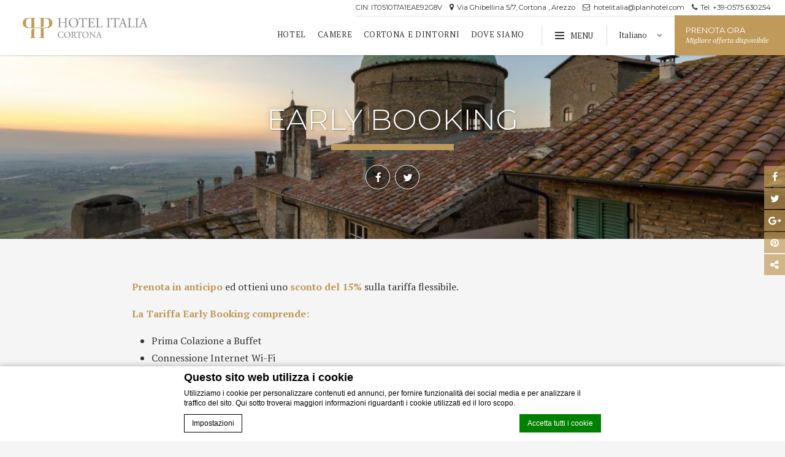

--- FILE ---
content_type: text/html; charset=UTF-8
request_url: https://www.hotelitaliacortona.com/offer/early-booking/
body_size: 17817
content:
<!doctype html><!--[if lt IE 7 ]><html class="ie ie6  default " lang="it-IT" prefix="og: http://ogp.me/ns#"> <![endif]-->
<!--[if IE 7 ]><html class="ie ie7  default " lang="it-IT" prefix="og: http://ogp.me/ns#"> <![endif]-->
<!--[if IE 8 ]><html class="ie ie8  default " lang="it-IT" prefix="og: http://ogp.me/ns#"> <![endif]-->
<!--[if IE 9 ]><html class="ie ie9  default " lang="it-IT" prefix="og: http://ogp.me/ns#"> <![endif]-->
<!--[if (gte IE 9)|!(IE)]><!-->
<html lang="it-IT" prefix="og: http://ogp.me/ns#" class="offer-template-default single single-offer postid-859  default chrome">
<!--<![endif]-->
<head>
  <meta charset="UTF-8"/>
  <meta http-equiv="Content-Type" content="text/html;charset=UTF-8">
  <meta name="viewport" content="width=device-width, initial-scale=1, maximum-scale=1">
  <meta http-equiv="Cache-control" content="public">

  <script>
    
    var theme_dir = 'https://www.hotelitaliacortona.com/wp-content/themes/planhotel-core';
    var sspeed = '';
    var stimeout = '';
            var cookie_page_url = 'https://www.hotelitaliacortona.com/cookie-policy/';    WebFontConfig = {
      typekit: { id: 'rag0olg' }
//      google: {
//        families: [
//            'Montserrat:300,400',
//            'PT+Serif:400,400i,700,700i',
//            'Playfair+Display:400i'
//        ]
//      }
    };
    (function(d) {
      var wf = d.createElement('script'), s = d.scripts[0];
      wf.src = 'https://ajax.googleapis.com/ajax/libs/webfont/1.6.16/webfont.js';
      s.parentNode.insertBefore(wf, s);
    })(document);
  </script>
  <!-- for Google -->
<meta itemprop="name" content="Early Booking Hotel Cortona  - Hotel Italia Cortona  nel cuore della città etrusca di Cortona"/>
<meta itemprop="description" content="Early Booking Hotel Italia Cortona  nel cuore della città etrusca di Cortona - Prenota in anticipo ed ottieni uno sconto del 15% sulla ... Prenotazione di un hotel  a Cortona. "/>
<meta itemprop="image" content="https://d1vp8nomjxwyf1.cloudfront.net/wp-content/uploads/sites/231/2017/09/05072459/thumb_vista-41_1024.jpg"/>

<!-- for Facebook -->
<meta property="og:title" content="Early Booking Hotel Cortona  - Hotel Italia Cortona  nel cuore della città etrusca di Cortona" />
<meta property="og:type" content="article" />
<meta property="og:image" content="https://d1vp8nomjxwyf1.cloudfront.net/wp-content/uploads/sites/231/2017/09/05072459/thumb_vista-41_1024.jpg" />
<meta property="og:url" content="https://www.hotelitaliacortona.com/offer/early-booking/" />
<meta property="og:site_name" content="Hotel Italia Cortona"/>
<meta property="og:description" content="Early Booking Hotel Italia Cortona  nel cuore della città etrusca di Cortona - Prenota in anticipo ed ottieni uno sconto del 15% sulla ... Prenotazione di un hotel  a Cortona. " />

<!-- for Twitter -->
<meta name="twitter:card" content="summary">
<meta name="twitter:url" content="https://www.hotelitaliacortona.com/offer/early-booking/">
<meta name="twitter:title" content="Early Booking Hotel Cortona  - Hotel Italia Cortona  nel cuore della città etrusca di Cortona">
<meta name="twitter:description" content="Early Booking Hotel Italia Cortona  nel cuore della città etrusca di Cortona - Prenota in anticipo ed ottieni uno sconto del 15% sulla ... Prenotazione di un hotel  a Cortona. ">  <style>
            .void {
            background-image: url("https://d1vp8nomjxwyf1.cloudfront.net/wp-content/uploads/sites/231/2017/09/13101737/hotel_italia_2017_white.png");
        }     /* critical bootstrap css */
    .visible-xs,.visible-sm,.visible-md,.visible-lg{display:none!important}.visible-xs-block,.visible-xs-inline,.visible-xs-inline-block,.visible-sm-block,.visible-sm-inline,.visible-sm-inline-block,.visible-md-block,.visible-md-inline,.visible-md-inline-block,.visible-lg-block,.visible-lg-inline,.visible-lg-inline-block{display:none!important}@media (max-width: 767px){.visible-xs{display:block!important}table.visible-xs{display:table!important}tr.visible-xs{display:table-row!important}th.visible-xs,td.visible-xs{display:table-cell!important}.visible-xs-block{display:block!important}.visible-xs-inline{display:inline!important}.visible-xs-inline-block{display:inline-block!important}}@media (min-width: 768px) and (max-width: 991px){.visible-sm{display:block!important}table.visible-sm{display:table!important}tr.visible-sm{display:table-row!important}th.visible-sm,td.visible-sm{display:table-cell!important}.visible-sm-block{display:block!important}.visible-sm-inline{display:inline!important}.visible-sm-inline-block{display:inline-block!important}}@media (min-width: 992px) and (max-width: 1199px){.visible-md{display:block!important}table.visible-md{display:table!important}tr.visible-md{display:table-row!important}th.visible-md,td.visible-md{display:table-cell!important}.visible-md-block{display:block!important}.visible-md-inline{display:inline!important}.visible-md-inline-block{display:inline-block!important}}@media (min-width: 1200px){.visible-lg{display:block!important}table.visible-lg{display:table!important}tr.visible-lg{display:table-row!important}th.visible-lg,td.visible-lg{display:table-cell!important}}@media (min-width: 1200px){.visible-lg-block{display:block!important}}@media (min-width: 1200px){.visible-lg-inline{display:inline!important}}@media (min-width: 1200px){.visible-lg-inline-block{display:inline-block!important}}@media (max-width: 767px){.hidden-xs{display:none!important}}@media (min-width: 768px) and (max-width: 991px){.hidden-sm{display:none!important}}@media (min-width: 992px) and (max-width: 1199px){.hidden-md{display:none!important}}@media (min-width: 1200px){.hidden-lg{display:none!important}}
    /* critical css */
    .sub_menu a,ul.menu>li .sub-menu>li>a{white-space:nowrap;font-size:13px;color:#333}#open_menu,.button,a,ul.menu>li>a{text-decoration:none}.seobar_wrap{height:0;position:absolute;z-index:101;top:100px;left:0}.seobar_wrap .seobar{margin:0}.seobar_wrap .seobar *{font-size:12px;display:inline;line-height:100%;margin:0 10px}@media (max-width:991px){.seobar_wrap{top:50px}}#header_wrapper{height:90px;width:100%;position:relative;z-index:500}@media (max-width:767px){#header_wrapper{height:65px}}#header_wrapper.homepage{height:145px;background:#000;background:-moz-linear-gradient(top,rgba(0,0,0,.3) 0,transparent 100%);background:-webkit-linear-gradient(top,rgba(0,0,0,.3) 0,transparent 100%);background:linear-gradient(to bottom,rgba(0,0,0,.3) 0,transparent 100%);filter:progid:DXImageTransform.Microsoft.gradient(startColorstr=#000000, endColorstr=#FFFFFF, GradientType=0);position:absolute;z-index:500;top:0;left:0}@media (max-width:767px){#header_wrapper.homepage{height:65px;position:relative;z-index:500;background:0 0}}#header_wrapper.homepage #header{border-bottom:0 solid transparent;-webkit-box-shadow:0 0 3px rgba(0,0,0,.3);-moz-box-shadow:0 0 3px rgba(0,0,0,.3);box-shadow:0 0 3px rgba(0,0,0,.3)}@media (min-width:768px){#header_wrapper.homepage #header.home_top{box-shadow:none;background:#000;background:-moz-linear-gradient(top,rgba(0,0,0,.3) 0,transparent 100%);background:-webkit-linear-gradient(top,rgba(0,0,0,.3) 0,transparent 100%);background:linear-gradient(to bottom,rgba(0,0,0,.3) 0,transparent 100%);filter:progid:DXImageTransform.Microsoft.gradient(startColorstr=#000000, endColorstr=#FFFFFF, GradientType=0)}#header_wrapper.homepage #header.home_top #open_menu:after,#header_wrapper.homepage #header.home_top .top_bar:after{background:rgba(255,255,255,.3)}#header_wrapper.homepage #header.home_top #logo .logo{display:none}#header_wrapper.homepage #header.home_top #logo .logo_custom{display:inline-block}#header_wrapper.homepage #header.home_top #logo_mobile{display:none}#header_wrapper.homepage #header.home_top .top_bar .header_contacts{color:#fff;text-shadow:0 0 3px rgba(0,0,0,.5)}#header_wrapper.homepage #header.home_top .top_bar .header_contacts a{color:#fff}#header_wrapper.homepage #header.home_top #open_menu{color:#fff;text-shadow:0 0 3px rgba(0,0,0,.5)}#header_wrapper.homepage #header.home_top #open_menu .icon .bar,#header_wrapper.homepage #header.home_top #open_menu .icon .bar:after,#header_wrapper.homepage #header.home_top #open_menu .icon .bar:before{background-color:#FFF}#header_wrapper.homepage #header.home_top #top_menu:after{background:rgba(255,255,255,.3)}#header_wrapper.homepage #header.home_top #top_menu ul.menu>li>a{color:#FFF;text-shadow:0 0 3px rgba(0,0,0,.5)}#header_wrapper.homepage #header.home_top #open_booking{width:0}#header_wrapper.homepage #header.home_top #languages_menu>a{color:#fff;text-shadow:0 0 3px rgba(0,0,0,.5)}}@media (min-width:768px) and (max-width:991px){#header_wrapper.homepage #header.home_top{background:0 0}}#header_wrapper #header{height:90px;width:100%;font-size:.8em;position:fixed;z-index:501;top:0;left:0;-webkit-box-shadow:0 0 3px rgba(0,0,0,.3);-moz-box-shadow:0 0 3px rgba(0,0,0,.3);box-shadow:0 0 3px rgba(0,0,0,.3);background:#fff}@media (max-width:767px){#header_wrapper #header{height:65px}}#logo{max-width:240px;line-height:90px;text-align:center;position:absolute;z-index:300;top:0;left:1.5em}#logo .logo_custom{display:none}#logo a{display:block;width:100%;height:100%}#logo a img{max-height:80%;max-width:85%}.top_bar{float:right;width:auto;height:25px;text-align:right;margin-right:1.8em;position:relative;z-index:200}.top_bar:after{width:100%;height:1px;position:absolute;z-index:210;left:0;right:0;bottom:-2px;background:#ddd}@media (max-width:991px){#logo{top:25px;line-height:65px}.top_bar{width:100%}}.top_bar .header_contacts{display:inline-block;line-height:25px;font-size:.9em;position:relative;z-index:300}.top_bar .header_contacts .box{display:block;float:left;padding:0;line-height:25px;font-family:Montserrat,sans-serif;position:relative;z-index:300}.top_bar .header_contacts .box>a{line-height:25px;color:#333}.top_bar .header_contacts .box .fa{margin-left:1em;margin-right:.2em;font-size:12px}.header_bar{float:right;width:100%;height:65px;position:relative;z-index:200}@media (max-width:991px){.header_bar{width:auto}}#languages_menu{display:inline-block;float:right;height:65px;line-height:65px;min-width:110px;position:relative;z-index:300}#languages_menu>a{display:block;padding:0 1.5em;height:65px;line-height:65px;color:#333}#languages_menu .actual_lang:after{display:inline-block;padding-left:1em;content:'\f107';font-family:FontAwesome,sans-serif}#languages_menu .langs_list:before,#open_menu:after{content:"";position:absolute}#languages_menu .langs_list{padding:10px 0;width:100%;position:absolute;z-index:350;top:65px;left:0;right:0}#languages_menu .langs_list:before{display:block;margin-left:-10px;z-index:301;top:-20px;left:50%;border-style:solid;border-color:transparent transparent #f2f2f2;border-width:10px}#lang_mobile_box,#open_menu{position:relative;text-transform:uppercase}#languages_menu .langs_list a{padding-top:1em;padding-bottom:1em;font-size:.9em;line-height:210%;letter-spacing:0;color:#333}#lang_mobile_box{display:none;float:left;width:65px;z-index:300}#lang_mobile_box .select-wrapper{height:65px;line-height:65px;padding:0 1em;width:60px}#lang_mobile_box .select-wrapper:after{line-height:65px}#lang_mobile_box .select-wrapper .select-dropdown-box{top:65px;text-align:center}#lang_mobile_box .select-wrapper .select-dropdown-box .select-dropdown{background-color:#fff;border:1px solid #ccc}#lang_mobile_box .select-wrapper .select-dropdown-box .select-dropdown .select-option a{height:auto;font-size:14px;line-height:30px;color:#333}#logo_mobile{display:none;width:calc(100% - 80px * 2);max-width:inherit;height:65px;line-height:65px;padding:0 1.5em;float:left}#logo_mobile a.link{display:block;line-height:65px;text-align:center;width:100%;height:100%}#open_menu,#open_menu .label{display:block;line-height:25px}#logo_mobile a.link img{max-width:90%;width:auto;max-height:80%;height:auto}@media (min-width:600px) and (max-width:767px){#logo_mobile a.link img{max-height:60%}}#open_menu{float:right;height:65px;width:100px;padding-top:20.5px;padding-left:15px;padding-right:1.5em;text-align:center;z-index:300;color:#333}#open_menu:after{display:block;width:1px;height:32.5px;z-index:300;top:16.25px;right:0;background:#ddd}@media (max-width:767px){#open_menu{width:65px;padding-right:15px}}#open_menu .icon{float:left;display:block;height:18px;width:15px;margin:3px 10px 0 0;position:relative;z-index:310}@media (max-width:767px){#open_menu .icon{float:none;margin:0 auto}}#open_menu .icon .bar{position:absolute;z-index:400;top:50%;left:50%;width:15px;height:2px;margin-left:-7.5px;margin-top:-1px;background-color:#333}#open_menu .icon .bar:after,#open_menu .icon .bar:before{width:15px;height:2px;display:block;content:'';position:absolute;z-index:401;left:0;background-color:#333}#open_menu .icon .bar:before{top:-5px}#sidebar,#sidebar_overlay{height:100%;position:fixed;top:0}#open_menu .icon .bar:after{bottom:-5px}#open_menu .label{float:left}#sidebar_overlay{display:none;width:100%;z-index:1;right:0;opacity:0;filter:Alpha(opacity=0);background:rgba(0,0,0,.7);-webkit-transform:translate3d(0,0,0);-moz-transform:translate3d(0,0,0);-ms-transform:translate3d(0,0,0);-o-transform:translate3d(0,0,0);transform:translate3d(0,0,0)}#sidebar{width:350px;z-index:999;right:-350px;background:#fff;-webkit-transform:translate3d(0,0,0);-moz-transform:translate3d(0,0,0);-ms-transform:translate3d(0,0,0);-o-transform:translate3d(0,0,0);transform:translate3d(0,0,0)}#sidebar .close_sidebar{display:block;width:30px;height:30px;line-height:30px;position:absolute;z-index:300;top:10px;left:10px}#sidebar .close_sidebar .cross:after,#sidebar .close_sidebar .cross:before{background:#000}#sidebar_box{height:100%;padding:40px 30px 40px 40px;width:100%}ul.menu{list-style:none;margin:0;padding:0}ul.menu>li{position:relative;z-index:300}ul.menu>li.menu-item-has-children>a{padding-right:20px}ul.menu>li.current_page_item a{color:#c09a5a}ul.menu>li .more_li{display:block;text-align:center;width:20px;height:20px;line-height:20px;-webkit-border-radius:20px;-moz-border-radius:20px;border-radius:20px;position:absolute;z-index:400;top:10px;right:-5px;background:0 0}ul.menu>li>a{display:block;padding:10px 0;text-transform:uppercase;color:#333}ul.menu>li .sub-menu{display:none}ul.menu>li .sub-menu>li>a{display:block;line-height:140%;text-decoration:none;letter-spacing:0}.sub_menu{margin:0;display:none;text-align:left;padding:.5em 0;position:absolute;z-index:350;top:30px;left:0;background:#f2f2f2}.sub_menu a{display:block;margin:0;padding:.5em 1.5em;line-height:150%;letter-spacing:.05em;text-transform:none}#top_menu{float:right;padding:0 1.5em;max-width:560px;text-align:right;margin-right:.5em;position:relative;z-index:300}#side_logo,#top_menu ul.menu,.button,.centered,.seobar,.social,.social a span{text-align:center}#top_menu:after{display:block;width:1px;height:32.5px;content:"";position:absolute;z-index:300;top:16.25px;right:0;background:#ddd}#top_menu ul.menu{display:table;height:65px}#top_menu ul.menu>li{display:table-cell;margin:0;text-align:center;text-transform:uppercase;vertical-align:middle;position:relative;z-index:305}#top_menu ul.menu>li>a{padding:.7em;letter-spacing:.05em}#top_menu ul.menu>li .more_li{display:none}#top_menu ul.menu>li .sub-menu{top:65px}@media (min-width:1200px){#top_menu{max-width:none}}#main_menu{margin-bottom:40px}#main_menu ul.menu>li{width:100%;display:block;border-width:0 0 1px;border-style:dotted;border-color:#ddd}#main_menu ul.menu>li>a{letter-spacing:.05em;font-size:12px;line-height:130%}#main_menu ul.menu>li .sub-menu{display:none;padding:10px 0 10px 10px}#main_menu ul.menu>li .sub-menu>li>a{padding:5px 0;line-height:145%;color:#4d4d4d}#side_logo{height:50px;margin:20px auto}#side_logo a{display:block;width:100%;height:100%}#side_logo a img{max-height:98%;max-width:99%}.open_booking .btn_cont{display:table-cell;width:100%;height:inherit;vertical-align:middle}.open_booking .btn_cont .best_rate,.open_booking .btn_cont .label{display:block}.open_booking .btn_cont .label{text-transform:uppercase;font-size:1.1em}.open_booking .btn_cont .best_rate{line-height:140%;font-family:"PT Serif",serif;font-style:italic}#open_booking{width:180px;float:right;overflow:hidden;height:65px}#open_booking a{display:block;width:180px;height:65px;padding:0 1.5em;font-family:Montserrat,sans-serif;line-height:150%;color:#fff;background-color:#c09a5a}#booking_form_wrap {display:none;}.select-wrapper{float:left;height:36px;line-height:36px;width:100%;position:relative;z-index:300;color:#666}.select-wrapper:after{float:right;content:"\f107";font-size:15px;font-family:FontAwesome,serif;line-height:36px;position:absolute;z-index:301;top:0;right:9px;color:#333}.select-wrapper .select-label{width:100%;text-indent:4px;position:relative;z-index:302}.select-wrapper .select-dropdown-box{width:100%;line-height:20px;height:0;overflow:hidden;position:absolute;z-index:302;top:36px;left:0}.select-wrapper .select-dropdown-box .select-dropdown{background-color:#f3f3f3;border:1px solid #666}.select-wrapper .select-dropdown-box .select-dropdown .select-option{padding:0 5px}.social_box_details{width:800px;font-size:14px;line-height:150%;position:relative;z-index:5}@media (max-width:991px){.social_box_details{width:100%}.social{text-align:center}}.social_box_details .thumb{width:60%;float:left;height:480px;background-attachment:scroll;background-size:cover;background-color:#ccc;background-repeat:no-repeat;background-position:center}@media (max-width:767px){.social_box_details .thumb{width:100%;height:200px}}.social_box_details .info{float:left;width:40%;padding:20px}@media (max-width:767px){.social_box_details .info{width:100%}}.social_box_details .info .author{display:table}.social_box_details .info .author span{display:table-cell;vertical-align:middle}.social_box_details .info .author .picture{width:40px;height:40px;overflow:hidden;-webkit-border-radius:40px;-moz-border-radius:40px;border-radius:40px}.social_box_details .info .author .name{padding-left:10px;font-weight:700}.seobar *,h1{font-weight:400}.social_box_details .info .text{border-top:1px solid #ddd;padding-top:20px}.social_box_details .icon{display:block;width:50px;height:50px;overflow:hidden;position:absolute;z-index:300;right:0;bottom:0}.social_box_details .icon:after{width:0;height:0;content:"";position:absolute;z-index:310;right:0;bottom:0;border-style:solid;border-width:0 0 50px 50px;border-color:transparent transparent #000}.social_box_details .icon.facebook:after{border-color:transparent transparent #0D65D3}.social_box_details .icon .fa{margin:25px 0 0 25px;font-size:1.2em;line-height:20px;text-indent:5px;position:relative;z-index:320;color:#fff}.seobar *,a{display:inline;color:#aaa}.seobar{margin:10px 0 0}.seobar *{font-size:11px;line-height:120%}.seobar h1{margin-right:5px}body,html{font-size:16px;font-family:"PT Serif",serif;line-height:180%;margin:0;overflow-x:hidden;color:#333;background-color:#f5f5f5}h1{margin:0;padding:0}a{visibility:visible}*{-webkit-transform:none;-moz-transform:none;-ms-transform:none;-o-transform:none;transform:none}input{-webkit-appearance:none;-moz-appearance:none;appearance:none;-webkit-border-radius:0;-moz-border-radius:0;border-radius:0;border:none}.cross{height:100%;position:relative;z-index:301;width:100%;display:block}.cross:after,.cross:before{height:1px;width:30px;position:absolute;z-index:400;display:block;content:''}.cross:after{-webkit-transform:rotate(45deg);-moz-transform:rotate(45deg);-ms-transform:rotate(45deg);-o-transform:rotate(45deg);transform:rotate(45deg);top:14px;right:0}.cross:before{-webkit-transform:rotate(135deg);-moz-transform:rotate(135deg);-ms-transform:rotate(135deg);-o-transform:rotate(135deg);transform:rotate(135deg);top:14px;left:0}.button{background-color:#c09a5a;color:#fff;display:inline-block;padding:1em 1.5em;overflow:hidden;font:13px/20px Montserrat,sans-serif;text-transform:uppercase;position:relative;z-index:1}.button *{color:inherit;font-weight:inherit}.button:before{content:'';width:150%;height:100%;position:absolute;z-index:-1;top:0;left:-10px;-webkit-transform:rotate3d(0,0,1,-45deg) translate3d(0,-3em,0);transform:rotate3d(0,0,1,-45deg) translate3d(0,-3em,0);-webkit-transform-origin:0 100%;transform-origin:0 100%;background:#959492}.social a,.social a span{display:inline-block;width:30px}.button.transparent{background:0 0;color:#333}.button .fa{margin-left:6px}@media (max-width:767px){.button{padding-top:1.2em;padding-bottom:1.2em}.button+.button{margin-top:10px;margin-bottom:10px}}.social{font-size:17px;line-height:1;height:30px}.social a{height:30px;margin:0 2px;overflow:hidden;-webkit-border-radius:30px;-moz-border-radius:30px;border-radius:30px}.social a span{height:30px;line-height:30px;font-size:14px;background:#111;color:#fff}@media (min-width:768px) and (max-width:991px){.social a{margin-bottom:5px}}.description{line-height:150%}.description ul{list-style:disc;margin:1em 0 1em 2em}.description ul li{display:list-item}.description strong{color:#c09a5a}.single_offer_details{width:90%;max-width:940px;font-size:14px;line-height:140%;padding:0;position:relative;z-index:100;background:#f5f5f5;color:#333}.single_offer_details .thumb_box{width:40%;height:auto;background-attachment:scroll;background-size:cover;background-color:#ccc;background-repeat:no-repeat;background-position:center;position:absolute;z-index:120;top:0;left:0;bottom:0}@media (max-width:991px){.single_offer_details .thumb_box{width:100%;min-height:300px;height:300px;position:relative;z-index:120}}.single_offer_details .thumb_box:after,.single_offer_details .thumb_box:before{display:none}.single_offer_details .thumb_box .thumb_box_overlay{width:100%;height:100%;display:table;position:relative;z-index:200}.single_offer_details .thumb_box .thumb_box_overlay .buttons{width:100%;height:60px;position:absolute;z-index:320;left:0;bottom:15px}.single_offer_details .thumb_box .thumb_box_overlay .buttons a{height:40px;width:40px;-webkit-border-radius:40px;-moz-border-radius:40px;border-radius:40px;border:1px solid #fff}.single_offer_details .thumb_box .thumb_box_overlay .buttons a span{height:40px;width:40px;line-height:40px;background:rgba(0,0,0,.3)}.single_offer_details .content_box{width:60%;margin-left:40%;padding:2em}@media (max-width:991px){.single_offer_details .content_box{width:100%;margin-left:0}}.single_offer_details .content_box .title{margin-bottom:1em;font:300 1.5em/120% Montserrat,sans-serif;text-transform:uppercase;color:#111}@media (max-width:767px){.single_offer_details .content_box .title{font-size:1.2em}}.single_offer_details .content_box .description{line-height:140%;position:relative;z-index:200}.single_offer_details .content_box .buttons{margin-top:2em;height:auto}.single_offer_details .content_box .buttons .mail_btn{margin-left:2px}#gallery_intro{display:none;}
    /*addon*/.loading_sshow{position:relative;z-index:500;background-color:#cccccc} #slideshow_wrapper #slideshow .caption_box{display:none}#booking_form_placeholder_wrap #booking_form_placeholder{visibility:hidden}

</style>  <title>Early Booking Hotel Cortona  - Hotel Italia Cortona  nel cuore della città etrusca di Cortona</title>
<meta name="description" content="Early Booking Hotel Italia Cortona  nel cuore della città etrusca di Cortona - Prenota in anticipo ed ottieni uno sconto del 15% sulla ... Prenotazione di un hotel  a Cortona. "/>
<script type="text/javascript">
/* GA TRACKER */

/* Fb nb delay */

			var FB_nb_day_delay = 0;
</script>

<meta name="msvalidate.01" content="CA6FF1F9B562791A3C70055B61044860"/>


		<style>html { margin-top: 0px !important; } * html body { margin-top: 0px !important; }</style>
		<!--[if lt IE 9]>
			<script src="//html5shim.googlecode.com/svn/trunk/html5.js"></script>
		<![endif]-->
<script>after_load_functions = window['after_load_functions'] || [];</script>
<script no-loader>/* Added by mu-plugin gmaps_keys_api_client.php */var fb__website_gmap_api_key = "AIzaSyAbxzTUl9eJt6BquE-yg6ddY5HEtMExkSc";</script>        <!-- DEdge Macaron plugin output ( macaron-utils.min.js ) -->
        <script no-loader type='text/javascript'>
            var dedge_macaron_enabled = true;
			!function(o){function _(n,e){return e.every(function(e){return-1!==n.indexOf(e)})}o.dedge_macaron_is_enabled=function(){return void 0!==o.dedge_macaron_enabled&&o.dedge_macaron_enabled},o.dedge_macaron_get_consent_categories=function(){if(!o.dedge_macaron_is_enabled())return["needed","prefs","stats","ads","unknown"];var e=function(e){e=("; "+document.cookie).split(`; ${e}=`);return 2===e.length?decodeURIComponent(e.pop().split(";").shift()):null}("_deCookiesConsent"),n=[];return n=!1!==e?JSON.parse(e):n},o.dedge_macaron_on_consent=function(e,n,d){d=d||function(){};function o(o,t,e,a){return function(e){var n;r||(o=Array.isArray(o)?o:[o],(n=dedge_macaron_get_consent_categories())&&n.length&&(_(n,o)||_(o,["any"]))?(r=!0,t(n,a,e)):d(n,a,e))}}var t,r=!1;document.addEventListener("_deCookiesConsentGivenVanilla",o(e,n,0,"consentgiven")),t=o(e,n,0,"docready"),/complete|loaded|interactive/.test(document.readyState)?t({detail:"DOMContentAlreadyLoaded"}):document.addEventListener("DOMContentLoaded",function(e){t(e)})},o.dedge_macaron_load_consent_dependent_sections=function(i){var s,e,n;"GIVEN"!==(i=i||"GIVEN")&&"DENIED"!==i||(s="[MacaronCDS("+i+")] ",e=function(){var r="data-macaron-consent-cat";"DENIED"===i&&(r="data-macaron-consent-denied-cat");var c=dedge_macaron_get_consent_categories(),e=jQuery('script[type="application/json"][data-macaron-aware="true"]['+r+"]");0<e.length&&e.each(function(e,n){var o=jQuery(this),t=o.attr(r),a=o.attr("id")||"unknown-"+i+"-"+e,e=(e=t.split(",")).map(function(e){return e.replace(/[^a-z]+/g,"")});if("GIVEN"===i?_(c,e):!_(c,e)){window.console&&console.log(s+"LOAD #"+a+" for "+t);try{var d=JSON.parse(o.text());o.after(d),o.remove()}catch(e){window.console&&console.log(s+"ERROR",e,o,t)}}else window.console&&console.log(s+"SKIP #"+a+". Required="+t+"; Current="+c.join(","))})},"undefined"==typeof jQuery?n=setInterval(function(){"undefined"!=typeof jQuery&&(clearInterval(n),e())},150):e())},o.dedge_macaron_on_consent("any",function(){o.dedge_macaron_load_consent_dependent_sections("GIVEN")}),o.dedge_macaron_on_consent("any",function(){o.dedge_macaron_load_consent_dependent_sections("DENIED")})}(window);        </script>
        <!-- D-EdgeFBTrackingSupportsGA4 -->            <script no-loader>
                fb_tracking_var = {
                    usetracking: '1',
                };
                                fb_tracking_var.urls = ['book-secure.com', 'fastbooking.biz', 'redirect.fastbooking.com', 'fastbooking.co.uk'];
                                fb_tracking_var.usegtm = '1';

                fb_tracking_var.tracker = {id_hotel: 'UA-3817035-47', id_fastbooking_all: 'UA-4717938-7', "fb-ga4-dedge-id": "G-HCKVYC5TZZ"};dataLayer = [{id_hotel: 'UA-3817035-47', id_fastbooking_all: 'UA-4717938-7', "fb-ga4-dedge-id": "G-HCKVYC5TZZ"}];                fb_tracking_var.gtmfb = 'GTM-NHJGD93';
                (function(w,d,s,l,i){w[l]=w[l]||[];w[l].push({'gtm.start': new Date().getTime(),event:'gtm.js'});var f=d.getElementsByTagName(s)[0], j=d.createElement(s),dl=l!='dataLayer'?'&l='+l:'';j.async=true;j.src='https://www.googletagmanager.com/gtm.js?id='+i+dl;f.parentNode.insertBefore(j,f);})(window,document,'script','dataLayer','GTM-NHJGD93');
						                fb_tracking_var.events = [];
            </script>
                            <!-- D-EDGE Global GTM -->
                <script no-loader>after_load_functions.push(function() { 
                    var dataLayer = window.dataLayer || [];
                    dataLayer.push({"event":"deglobal_pageview","deglobal_theme":"planhotel-core","deglobal_type":"premium","deglobal_language":"it","deglobal_page_type":"offer","deglobal_be_type":"fbk","deglobal_be_hotel_id":"ba4f843c-34ce-4c3b-9d7e-3b44818fa1fb","deglobal_be_group_id":"not_detected","deglobal_be_is_group":"no","deglobal_be_is_fusion":"not_detected","deglobal_cmp_type":"macaron"});
                    (function(w,d,s,l,i){w[l]=w[l]||[];w[l].push({'gtm.start':
                            new Date().getTime(),event:'gtm.js'});var f=d.getElementsByTagName(s)[0],
                        j=d.createElement(s),dl=l!='dataLayer'?'&l='+l:'';j.async=true;j.src=
                        'https://www.googletagmanager.com/gtm.js?id='+i+dl;f.parentNode.insertBefore(j,f);
                    })(window,document,'script','dataLayer','GTM-K3MPX9B4');
                 });</script>
                <script type="application/json" id="de_global_tracking_datalayer" no-loader>after_load_functions.push(function() { {"event":"deglobal_pageview","deglobal_theme":"planhotel-core","deglobal_type":"premium","deglobal_language":"it","deglobal_page_type":"offer","deglobal_be_type":"fbk","deglobal_be_hotel_id":"ba4f843c-34ce-4c3b-9d7e-3b44818fa1fb","deglobal_be_group_id":"not_detected","deglobal_be_is_group":"no","deglobal_be_is_fusion":"not_detected","deglobal_cmp_type":"macaron"} });</script>
                <!-- End D-EDGE Global GTM -->
                <noscript id="deferred-styles-child"><link rel="stylesheet" href="https://www.hotelitaliacortona.com/wp-content/themes/hotel-italia-cortona-v2/css/jquery.fancybox.css" ><link rel="stylesheet" href="https://www.hotelitaliacortona.com/wp-content/themes/hotel-italia-cortona-v2/css/main.css" ></noscript><link rel="alternate" hreflang="en" href="https://www.hotelitaliacortona.com/en/offer/early-booking/" />
<link rel="alternate" hreflang="it" href="https://www.hotelitaliacortona.com/offer/early-booking/" />

<!-- This site is optimized with the Yoast SEO plugin v3.8 - https://yoast.com/wordpress/plugins/seo/ -->
<link rel="canonical" href="https://www.hotelitaliacortona.com/offer/early-booking/" />
<meta property="og:locale" content="it_IT" />
<meta property="og:type" content="article" />
<meta property="og:title" content="Early Booking - Hotel Italia Cortona" />
<meta property="og:description" content="Prenota in anticipo ed ottieni uno sconto del 15% sulla tariffa flessibile. La Tariffa Early Booking comprende: Prima Colazione a Buffet Connessione Internet Wi-Fi Tasse e Servizi Le tariffe NON comprendono: tassa di soggiorno da pagare direttamente in loco (2,00 euro per persona per notte)." />
<meta property="og:url" content="https://www.hotelitaliacortona.com/offer/early-booking/" />
<meta property="og:site_name" content="Hotel Italia Cortona" />
<meta property="article:section" content="Offerte Speciali" />
<meta property="og:image" content="https://d1vp8nomjxwyf1.cloudfront.net/wp-content/uploads/sites/231/2017/09/05072459/thumb_vista-41_1024.jpg" />
<meta property="og:image:width" content="1085" />
<meta property="og:image:height" content="724" />
<meta name="twitter:card" content="summary" />
<meta name="twitter:description" content="Prenota in anticipo ed ottieni uno sconto del 15% sulla tariffa flessibile. La Tariffa Early Booking comprende: Prima Colazione a Buffet Connessione Internet Wi-Fi Tasse e Servizi Le tariffe NON comprendono: tassa di soggiorno da pagare direttamente in loco (2,00 euro per persona per notte)." />
<meta name="twitter:title" content="Early Booking - Hotel Italia Cortona" />
<meta name="twitter:image" content="https://d1vp8nomjxwyf1.cloudfront.net/wp-content/uploads/sites/231/2017/09/05072459/thumb_vista-41_1024.jpg" />
<!-- / Yoast SEO plugin. -->

<link rel='dns-prefetch' href='//cdnjs.cloudflare.com' />
<link rel='dns-prefetch' href='//s.w.org' />
<link rel='stylesheet' id='wp-block-library-css'  href='https://www.hotelitaliacortona.com/wp-includes/css/dist/block-library/style.min.css' type='text/css' media='all' />
<link rel='https://api.w.org/' href='https://www.hotelitaliacortona.com/wp-json/' />
<link rel='shortlink' href='https://www.hotelitaliacortona.com/?p=859' />
<link rel="apple-touch-icon" sizes="180x180" href="/wp-content/uploads/sites/231/fb_favicon/apple-touch-icon.png">
<link rel="icon" type="image/png" sizes="32x32" href="/wp-content/uploads/sites/231/fb_favicon/favicon-32x32.png">
<link rel="icon" type="image/png" sizes="16x16" href="/wp-content/uploads/sites/231/fb_favicon/favicon-16x16.png">
<link rel="manifest" href="/wp-content/uploads/sites/231/fb_favicon/site.webmanifest">
<link rel="shortcut icon" href="/wp-content/uploads/sites/231/fb_favicon/favicon.ico">
<meta name="msapplication-TileColor" content="#da532c">
<meta name="msapplication-config" content="/wp-content/uploads/sites/231/fb_favicon/browserconfig.xml">
<meta name="theme-color" content="#ffffff">
  <!--[if lt IE 9]>
    <script no-loader>after_load_functions.push(function() {
              $script('https://cdnjs.cloudflare.com/ajax/libs/html5shiv/3.7.3/html5shiv.min.js', Math.random());
          })</script>
  <![endif]-->
</head>
<body class="offer-template-default single single-offer postid-859  default chrome" >
  <div class="seobar_wrap clearfix">
    <div id="seobar_wrapper" class="clearfix">
      <div class="seobar"><h1>Early Booking Hotel Italia Cortona </h1><span>Hotel  a Cortona</span></div>    </div>
  </div>
  <div id="header_wrapper" class="offer-template-default single single-offer postid-859  default chrome">
  <div id="header" class="">
    <header>

      <div id="lang_mobile_box" class="visible-xs">
  <div class="lang_mobile_box">
            <div class="select-wrapper select languages ">
          <div class="select-label">
            it          </div><div class="select-dropdown-box">
                <div class="select-dropdown">                      <div class="select-option">
                        <a href="https://www.hotelitaliacortona.com/en/offer/early-booking/">en</a>
                      </div>                </div>
              </div>        </div>  </div>
</div>
      <div id="logo" class="hidden-xs">
    <a href="https://www.hotelitaliacortona.com">
        <img class="logo" src="https://d1vp8nomjxwyf1.cloudfront.net/wp-content/uploads/sites/231/2017/09/13101730/hotel_italia_2017.png" alt="Hotel Italia Cortona">
        <img class="logo_custom" src="https://d1vp8nomjxwyf1.cloudfront.net/wp-content/uploads/sites/231/2017/09/13101737/hotel_italia_2017_white.png" alt="Hotel Italia Cortona">
    </a>
</div>
<div id="logo_mobile" class="hidden-sm hidden-md hidden-lg">
    <a class="link" href="https://www.hotelitaliacortona.com">
        <img src="https://d1vp8nomjxwyf1.cloudfront.net/wp-content/uploads/sites/231/2017/09/13101730/hotel_italia_2017.png" alt="Hotel Italia Cortona">
    </a>
</div>

      
      <div id="top_bar" class="top_bar clearfix hidden-xs">
  <div class="header_contacts clearfix">            <div class="box hotel_contacts mypage">
                CIN: IT051017A1EAE92G8V            </div>            <div class="box hotel_contacts address">
                <span class="fa fa-map-marker"></span>
                Via Ghibellina 5/7, Cortona , Arezzo            </div>            <div class="box hotel_contacts mail">
                <a href="mailto:hotelitalia@planhotel.com">
                    <span class="fa fa-envelope-o"></span>
                    hotelitalia@planhotel.com                </a>
            </div>            <div class="box hotel_contacts phone">
                <a href="tel:+39-0575 630254">
                    <span class="fa fa-phone"></span>
                    Tel.                    +39-0575 630254                </a>
            </div>    </div>
</div>
      <div class="header_bar">

        <div id="open_booking" class="hidden-xs">
          <a class="open_booking" href="javascript:void(0)">
            <span class="btn_cont">
              <span class="label">Prenota Ora</span>
              <span class="best_rate">Migliore offerta disponibile</span>
            </span>
          </a>
        </div>

            <div id="languages_menu" class="box menu_box hidden-xs ">
        <a class="actual_lang" href="javascript:void(0)">Italiano        </a>            <div class="langs_list sub_menu clearfix"><a class="lang_link en " href="https://www.hotelitaliacortona.com/en/offer/early-booking/">English</a>            </div>    </div>
        <a id="open_menu" class="open_menu" href="javascript:void(0)">
          <span class="icon"><span class="bar"></span></span>
          <span class="label hidden-xs">Menu</span>
        </a>

        <div id="top_menu" class="clearfix hidden-xs hidden-sm hidden-md">
    <nav role="navigation">
        <ul class="menu clearfix">
            <li id="menu-item-278" class="menu-item menu-item-type-post_type menu-item-object-page menu-item-home menu-item-has-children dropdown menu-item-278"><a href="https://www.hotelitaliacortona.com/" class="dropdown-toggle" >Hotel</a><span class="more_li"><span class="fa fa-angle-down"></span></span>
<ul class="dropdown-menu  sub-menu sub_menu depth_0">
	<li id="menu-item-310" class="menu-item menu-item-type-post_type menu-item-object-page menu-item-310"><a href="https://www.hotelitaliacortona.com/il-nostro-hotel-2/storia-del-palazzo/">Storia Del Palazzo</a></li>
	<li id="menu-item-312" class="menu-item menu-item-type-post_type menu-item-object-page menu-item-312"><a href="https://www.hotelitaliacortona.com/il-nostro-hotel-2/servizi-dellhotel/">Servizi Dell’Hotel</a></li>
</ul>
</li>
<li id="menu-item-280" class="menu-item menu-item-type-post_type menu-item-object-page menu-item-280"><a href="https://www.hotelitaliacortona.com/camere/">Camere</a></li>
<li id="menu-item-301" class="menu-item menu-item-type-post_type menu-item-object-page menu-item-has-children dropdown menu-item-301"><a href="https://www.hotelitaliacortona.com/cortona-e-dintorni/" class="dropdown-toggle" >Cortona e Dintorni</a><span class="more_li"><span class="fa fa-angle-down"></span></span>
<ul class="dropdown-menu  sub-menu sub_menu depth_0">
	<li id="menu-item-303" class="menu-item menu-item-type-post_type menu-item-object-page menu-item-303"><a href="https://www.hotelitaliacortona.com/attivita-ed-escursioni/">Attività ed escursioni</a></li>
	<li id="menu-item-305" class="menu-item menu-item-type-post_type menu-item-object-page menu-item-305"><a href="https://www.hotelitaliacortona.com/cortona-e-dintorni/eventi-in-citta/">Eventi in Città</a></li>
	<li id="menu-item-307" class="menu-item menu-item-type-post_type menu-item-object-page menu-item-307"><a href="https://www.hotelitaliacortona.com/cortona-e-dintorni/personaggi-legati-a-cortona/">Personaggi legati a Cortona</a></li>
	<li id="menu-item-309" class="menu-item menu-item-type-post_type menu-item-object-page menu-item-309"><a href="https://www.hotelitaliacortona.com/cortona-e-dintorni/dintorni/">Dintorni</a></li>
	<li id="menu-item-311" class="menu-item menu-item-type-post_type menu-item-object-page menu-item-311"><a href="https://www.hotelitaliacortona.com/cortona-e-dintorni/vivi-cortona/">Vivi Cortona</a></li>
</ul>
</li>
<li id="menu-item-313" class="menu-item menu-item-type-post_type menu-item-object-page menu-item-313"><a href="https://www.hotelitaliacortona.com/dove-siamo/">Dove siamo</a></li>
        </ul>
    </nav>
</div>
      </div>

    </header>
  </div>
</div>  <div id="sidebar_overlay"></div>
<div id="sidebar">
    <a href="javascript:void(0)" class="close_sidebar"><span class="cross">&nbsp;</span></a>
    <div id="sidebar_box">
        <div id="side_logo" class="hidden-xs">
            <a href="https://www.hotelitaliacortona.com">
                <img class="logo" src="https://d1vp8nomjxwyf1.cloudfront.net/wp-content/uploads/sites/231/2017/09/13101730/hotel_italia_2017.png" alt="Hotel Italia Cortona">
            </a>
        </div>
        <div id="main_menu" class="clearfix ">
            <div class="menu_box ">
                <nav role="navigation">
                    <ul class="menu clearfix">
                      <li id="menu-item-259" class="menu-item menu-item-type-post_type menu-item-object-page menu-item-home menu-item-has-children dropdown menu-item-259"><a href="https://www.hotelitaliacortona.com/" class="dropdown-toggle" >Hotel</a><span class="more_li"><span class="fa fa-angle-down"></span></span>
<ul class="dropdown-menu  sub-menu depth_0">
	<li id="menu-item-257" class="menu-item menu-item-type-post_type menu-item-object-page menu-item-257"><a href="https://www.hotelitaliacortona.com/il-nostro-hotel-2/storia-del-palazzo/">Storia Del Palazzo</a></li>
	<li id="menu-item-258" class="menu-item menu-item-type-post_type menu-item-object-page menu-item-258"><a href="https://www.hotelitaliacortona.com/il-nostro-hotel-2/servizi-dellhotel/">Servizi Dell’Hotel</a></li>
</ul>
</li>
<li id="menu-item-273" class="menu-item menu-item-type-post_type menu-item-object-page menu-item-273"><a href="https://www.hotelitaliacortona.com/camere/">Camere</a></li>
<li id="menu-item-275" class="menu-item menu-item-type-post_type menu-item-object-page menu-item-has-children dropdown menu-item-275"><a href="https://www.hotelitaliacortona.com/cortona-e-dintorni/" class="dropdown-toggle" >Cortona e Dintorni</a><span class="more_li"><span class="fa fa-angle-down"></span></span>
<ul class="dropdown-menu  sub-menu depth_0">
	<li id="menu-item-277" class="menu-item menu-item-type-post_type menu-item-object-page menu-item-277"><a href="https://www.hotelitaliacortona.com/attivita-ed-escursioni/">Attività ed escursioni</a></li>
	<li id="menu-item-279" class="menu-item menu-item-type-post_type menu-item-object-page menu-item-279"><a href="https://www.hotelitaliacortona.com/cortona-e-dintorni/eventi-in-citta/">Eventi in Città</a></li>
	<li id="menu-item-281" class="menu-item menu-item-type-post_type menu-item-object-page menu-item-281"><a href="https://www.hotelitaliacortona.com/cortona-e-dintorni/personaggi-legati-a-cortona/">Personaggi legati a Cortona</a></li>
	<li id="menu-item-283" class="menu-item menu-item-type-post_type menu-item-object-page menu-item-283"><a href="https://www.hotelitaliacortona.com/cortona-e-dintorni/dintorni/">Dintorni</a></li>
	<li id="menu-item-285" class="menu-item menu-item-type-post_type menu-item-object-page menu-item-285"><a href="https://www.hotelitaliacortona.com/cortona-e-dintorni/vivi-cortona/">Vivi Cortona</a></li>
</ul>
</li>
<li id="menu-item-287" class="menu-item menu-item-type-post_type menu-item-object-page menu-item-287"><a href="https://www.hotelitaliacortona.com/gallery/">Gallery</a></li>
<li id="menu-item-289" class="menu-item menu-item-type-post_type menu-item-object-page menu-item-289"><a href="https://www.hotelitaliacortona.com/dove-siamo/">Dove siamo</a></li>
<li id="menu-item-272" class="menu-item menu-item-type-post_type menu-item-object-page menu-item-272"><a href="https://www.hotelitaliacortona.com/?page_id=48">Offerte</a></li>
<li id="menu-item-1025" class="menu-item menu-item-type-post_type menu-item-object-page menu-item-1025"><a href="https://www.hotelitaliacortona.com/dicono-di-noi/">Dicono di noi</a></li>
<li id="menu-item-1099" class="menu-item menu-item-type-post_type menu-item-object-page menu-item-1099"><a href="https://www.hotelitaliacortona.com/press-awards/">Press &#038; Awards</a></li>
<li id="menu-item-293" class="menu-item menu-item-type-post_type menu-item-object-page menu-item-293"><a href="https://www.hotelitaliacortona.com/contatti/">Contatti</a></li>
                    </ul>
                </nav>
            </div>
        </div>
        <div class="hidden-xs">
            <div class="social clearfix"><a href="https://www.facebook.com/Hotelitaliacortona/ " class="facebook" target="_blank"><span class="fa fa-facebook"></span></a><a href="https://twitter.com/HotelItaliaCort " class="twitter" target="_blank"><span class="fa fa-twitter"></span></a><a href="https://www.pinterest.ch/hotelitaliacort/?etslf=4971&eq=hotel%20italia%20cortona " class="pinterest" target="_blank"><span class="fa fa-pinterest"></span></a><a href="https://www.instagram.com/hotelitaliacortona/ " class="instagram" target="_blank"><span class="fa fa-instagram"></span></a></div>
        </div>
    </div>
</div>  <div id="mobile_bottom_bar" class="visible-xs clearfix">
    <a id="mobile_open_booking" class="btn mobile_book vertical" href="javascript:void(0)">
        <span class="wrap">
            <span class="btn_cont">
                <span class="label">Prenota Ora</span>
                <span class="best_rate">Migliore offerta disponibile</span>
            </span>
        </span>
    </a>
    <div class="buttons">            <div class="btn">
                <a id="mobile_mail" class="btn_link" href="mailto:hotelitalia@planhotel.com">
                    <span class="fa fa-envelope-o">&nbsp;</span>
                </a>
            </div>            <div class="btn">
                <a id="mobile_phone" class="btn_link" href="tel:+39-0575 630254">
                    <span class="fa fa-phone">&nbsp;</span>
                </a>
            </div>    </div>
</div>  
<div id="booking_form_wrap" class="offer-template-default single single-offer postid-859  hidden-xs hidden-sm chrome">
    <div id="booking_form_box">
        <div id="booking_form_container">
            <a href="javascript:void(0)" id="close_booking"><span class="cross">&nbsp;</span></a>
                        <script no-loader>
                var hotel_data = {"last_tab":"8","hotel_name":"Hotel Italia Cortona","hotel_stars":"","logo":{"url":"https:\/\/d1vp8nomjxwyf1.cloudfront.net\/wp-content\/uploads\/sites\/231\/2017\/09\/13101730\/hotel_italia_2017.png","id":"397","height":"60","width":"375","thumbnail":"https:\/\/d1vp8nomjxwyf1.cloudfront.net\/wp-content\/uploads\/sites\/231\/2017\/09\/13101730\/hotel_italia_2017-150x60.png"},"hotel_url":"","hotel_phone":"+39-0575 630254","hotel_fax":"+39-0575 605763","hotel_email":"hotelitalia@planhotel.com","hotel_vat":"08708090017 - CIN:  IT051017A1EAE92G8V","hotel_gds":"Amadeus: FGPEGITA\r\nSabre: FG208944\r\nGalileo: FGA2388\r\nWorldspan: FGFLOHI","hotel_cin":"CIN: IT051017A1EAE92G8V","logo_extra":{"url":"https:\/\/d1vp8nomjxwyf1.cloudfront.net\/wp-content\/uploads\/sites\/231\/2017\/09\/13101737\/hotel_italia_2017_white.png","id":"398","height":"60","width":"375","thumbnail":"https:\/\/d1vp8nomjxwyf1.cloudfront.net\/wp-content\/uploads\/sites\/231\/2017\/09\/13101737\/hotel_italia_2017_white-150x60.png"},"logo_footer":{"url":"https:\/\/d1vp8nomjxwyf1.cloudfront.net\/wp-content\/uploads\/sites\/231\/2018\/06\/15151021\/logo_planhotel_b.png","id":"1084","height":"135","width":"300","thumbnail":"https:\/\/d1vp8nomjxwyf1.cloudfront.net\/wp-content\/uploads\/sites\/231\/2018\/06\/15151021\/logo_planhotel_b-150x135.png"},"booking_engine":"3","google-plus":"","facebook":"https:\/\/www.facebook.com\/Hotelitaliacortona\/","twitter":"https:\/\/twitter.com\/HotelItaliaCort","pinterest":"https:\/\/www.pinterest.ch\/hotelitaliacort\/?etslf=4971&eq=hotel%20italia%20cortona","youtube":"","share":"1","instagram":"https:\/\/www.instagram.com\/hotelitaliacortona\/","linkedin":"","hotel_address":"Via Ghibellina 5\/7","hotel_pc":"52044","hotel_city":"Cortona , Arezzo","hotel_country":"Italia","hotel_coords":"43.274947,11.984946000000036","map_type":"ROADMAP","map_zoom":"8","map_title":"","map_popup":"","map_type_control":"1","map_zoom_control":"1","zoom_control_position":"RIGHT_BOTTOM","map_scroll_wheel":"","travel_mode":"DRIVING","marker_icon":{"url":"","id":"","height":"","width":"","thumbnail":""},"marker_popup_img":{"url":"","id":"","height":"","width":"","thumbnail":""},"map_drag":"","map_type_position":"TOP_LEFT","streetview_support":"1","streetview_heading":"","streetview_pitch":"","streetview_pageload":"","streetview_position":"TOP_LEFT","reviewpro_key":"na72t7xguuhcxj3453vvc3twhjrkz5nzqdt8f6zv","reviewpro_secret":"TE8R9jKsxQUBV5VjFYRFaE4sZqxF7uhc6YCjZ2AX5","reviewpro_pid":"227494","sojern_home_code":"","sojern_product_code":"","sojern_page_code":"","avp_enable":"","avp_base_url":"","avp_hid":"","avp_groupid":"","avp_is_group_be":"","avp_excludeoffers":"","avp_infants_maxage":"2","avp_pass_language":"","avp_hide_best_price":"","avp_hide_last_room":"","avp_currency":"","hotel_ga_tracker":"","hotel_ga_tracker2":"","hotel_ga_tracker3":"","hotel_gwt_tag":"","hotel_bwt_tag":"CA6FF1F9B562791A3C70055B61044860","google_adwords":"","hotel_slideshow_speed":"","hotel_slideshow_timeout":"","hotel_event_management":"1","hotel_service_management":"1","hotel_poi_management":"","hotel_news_management":"0","dedge_enable_comments":"0","hotel_base_url":"https:\/\/booking.slope.it\/widgets\/search\/","hotel_hid":"ba4f843c-34ce-4c3b-9d7e-3b44818fa1fb","hotel_opendate":"","hotel_minadults":"1","hotel_maxadults":"18","hotel_minchildren":"0","hotel_maxchildren":"5","clab_form_activation":"","clab_form_action":"","clab_setting_g":"","clab_setting_wfc":"","simple_base_url":"","simple_hotel_hid":"","simple_max_adults":"","simple_max_children":"","REDUX_last_saved":1769293137,"REDUX_LAST_SAVE":1769293137,"REDUX_COMPILER":1505231052,"REDUX_LAST_COMPILER":1505231052};
            </script>
            <div class="booking_form clearfix">
                <form target="_blank" name="idForm" class="" id="idForm" method="post" action="https://booking.slope.it/widgets/search/ba4f843c-34ce-4c3b-9d7e-3b44818fa1fb">

                        <input type="text" id="reservation_stay_arrival" name="reservation[stay][arrival]" value="" style="display: none">
    <input type="text" id="reservation_stay_departure" name="reservation[stay][departure]" value="" style="display: none">
    <input type="text" id="reservation_guests_adults" name="reservation[guests][adults]" value="1" style="display: none">
    <input type="text" id="reservation_guests_children" name="reservation[guests][children]" value="0" style="display: none">


                    <!--  dates fields -->
                    <input type='hidden' name='frommonth' value=''>
                    <input type='hidden' name='fromday' value=''>
                    <input type='hidden' name='fromyear' value=''>
                    <input type='hidden' name='tomonth' value=''>
                    <input type='hidden' name='today' value=''>
                    <input type='hidden' name='toyear' value=''>

                    <div class="left_col">
                        <h3 class="centered">Il tuo Hotel Esclusivo</h3>
                        <h2 class="centered">Prenota online</h2>

                        <!--  datepicker container -->
                        <div id="inline-datepicker-box">
                            <div id="inline-datepicker"></div>
                        </div>
                    </div>

                    <div class="right_col">
                        <div class="field_box dates clearfix">
                            <div class="date date_arrival">
                                <label>Arrivo</label>
                                <span class="arrival">25 Gennaio 2026</span>
                            </div>
                        </div>
                        <div class="field_box clearfix">
                            <div class="date date_departure">
                                <label>Partenza</label>
                                <span class="departure">26 Gennaio 2026</span>
                            </div>
                        </div>
                        <div class="field_box nights clearfix">
                            <div class="date box_nights">
                                <label>Notti</label>
                                <span class="n_nights">...</span>
                            </div>
                        </div>

                        <div class="field_box adults clearfix">
                            <label for="adulteresa">Adulti</label>
                            <div class="select-wrapper select" data-inputname="reservation[guests][adults]">
                                <div class="select-label">1</div>
                                <div class="select-dropdown-box">
                                    <div class="select-dropdown">                                            <div class="select-option" data-value='1'>1</div>                                            <div class="select-option" data-value='2'>2</div>                                            <div class="select-option" data-value='3'>3</div>                                            <div class="select-option" data-value='4'>4</div>                                            <div class="select-option" data-value='5'>5</div>                                            <div class="select-option" data-value='6'>6</div>                                            <div class="select-option" data-value='7'>7</div>                                            <div class="select-option" data-value='8'>8</div>                                            <div class="select-option" data-value='9'>9</div>                                            <div class="select-option" data-value='10'>10</div>                                            <div class="select-option" data-value='11'>11</div>                                            <div class="select-option" data-value='12'>12</div>                                            <div class="select-option" data-value='13'>13</div>                                            <div class="select-option" data-value='14'>14</div>                                            <div class="select-option" data-value='15'>15</div>                                            <div class="select-option" data-value='16'>16</div>                                            <div class="select-option" data-value='17'>17</div>                                            <div class="select-option" data-value='18'>18</div>                                    </div>
                                </div>
                            </div>

                        </div>

                        <div class="field_box children clearfix">
                            <label for="enfantresa">Bambini</label>
                            <div class="select-wrapper select" data-inputname="reservation[guests][children]">
                                <div class="select-label">0</div>
                                <div class="select-dropdown-box">
                                    <div class="select-dropdown">                                            <div class="select-option" data-value='0'>0</div>                                            <div class="select-option" data-value='1'>1</div>                                            <div class="select-option" data-value='2'>2</div>                                            <div class="select-option" data-value='3'>3</div>                                            <div class="select-option" data-value='4'>4</div>                                            <div class="select-option" data-value='5'>5</div>                                    </div>
                                </div>
                            </div>
                        </div>
                        
                        <div class="field_box submit clearfix">
                            <input class="slope" name='B1' id="bf_submit" type=submit value='Prenota Ora'>
                        </div>

                        <div class="box_cancel clearfix">
                            <a href="javascript:void(0)" class="cancel_booking">CANCELLA o AGGIORNA una prenotazione</a>
                        </div>
                    </div>

                </form><!-- idForm -->
            </div>

        </div>
    </div><!-- end bookinformbox -->
</div><!-- end bookinformwrap -->



    <div id="slideshow_wrapper" class="  default ">
        <div id="slideshow">                <div class="caption_box centered">
                    <div class="caption_content">
                        <div class="caption">
                                                      <div class="caption_title">Early Booking</div>
                                                            <div class="social  hidden-xs">
                                    <a href="http://www.facebook.com/share.php?u=https://www.hotelitaliacortona.com/offer/early-booking/&title=Early Booking" class="facebook" target="_blank"><span class="fa fa-facebook"></span></a>
                                    <a href="http://twitter.com/intent/tweet?status=Early Booking+https://www.hotelitaliacortona.com/offer/early-booking/" class="twitter" target="_blank"><span class="fa fa-twitter"></span></a>
                                </div>                        </div>
                    </div>
                </div>            <script type="text/javascript" no-loader>
                var sshow_image_data = [{"ID":"963","url_set":{"400":"https:\/\/d1vp8nomjxwyf1.cloudfront.net\/wp-content\/uploads\/sites\/231\/2017\/09\/05072459\/thumb_vista-41_1024-400x300.jpg","600":"https:\/\/d1vp8nomjxwyf1.cloudfront.net\/wp-content\/uploads\/sites\/231\/2017\/09\/05072459\/thumb_vista-41_1024.jpg","992":"https:\/\/d1vp8nomjxwyf1.cloudfront.net\/wp-content\/uploads\/sites\/231\/2017\/09\/05072459\/thumb_vista-41_1024-992x315.jpg","1200":"https:\/\/d1vp8nomjxwyf1.cloudfront.net\/wp-content\/uploads\/sites\/231\/2017\/09\/05072459\/thumb_vista-41_1024-1085x381.jpg","max":"https:\/\/d1vp8nomjxwyf1.cloudfront.net\/wp-content\/uploads\/sites\/231\/2017\/09\/05072459\/thumb_vista-41_1024-1085x700.jpg","default":"https:\/\/d1vp8nomjxwyf1.cloudfront.net\/wp-content\/uploads\/sites\/231\/2017\/09\/05072459\/thumb_vista-41_1024-1085x381.jpg"}}] ;
            </script>
            <div class="loading_sshow"></div>
            <style type="text/css">                    @media only screen and  (min-width: 1200px) {
                        .loading_sshow {
                            background-image: url(https://d1vp8nomjxwyf1.cloudfront.net/wp-content/uploads/sites/231/2017/09/05072459/thumb_vista-41_1024-1085x700.jpg);
                        }
                    }                     @media only screen and  (max-width:1200px) {
                        .loading_sshow {
                            background-image: url(https://d1vp8nomjxwyf1.cloudfront.net/wp-content/uploads/sites/231/2017/09/05072459/thumb_vista-41_1024-1085x381.jpg);
                        }
                    }                     @media only screen and  (max-width:992px) {
                        .loading_sshow {
                            background-image: url(https://d1vp8nomjxwyf1.cloudfront.net/wp-content/uploads/sites/231/2017/09/05072459/thumb_vista-41_1024-992x315.jpg);
                        }
                    }                     @media only screen and  (max-width:600px) {
                        .loading_sshow {
                            background-image: url(https://d1vp8nomjxwyf1.cloudfront.net/wp-content/uploads/sites/231/2017/09/05072459/thumb_vista-41_1024.jpg);
                        }
                    }                     @media only screen and  (max-width:400px) {
                        .loading_sshow {
                            background-image: url(https://d1vp8nomjxwyf1.cloudfront.net/wp-content/uploads/sites/231/2017/09/05072459/thumb_vista-41_1024-400x300.jpg);
                        }
                    }             </style>
            <div class="cycle"></div>        </div><!-- end #slideshow -->            </div><!-- end #slideshow_wrapper -->    <div id="share" class="hidden-xs hidden-sm">
    <div class="addthis_container">
      <div class="addthis_toolbox  ">
        <a class="addthis_button_facebook">
          <span class="fa fa-facebook"></span>
        </a>
        <a class="addthis_button_twitter">
          <span class="fa fa-twitter"></span>
        </a>
        <a class="addthis_button_google_plusone_share">
          <span class="fa fa-google-plus"></span>
        </a>
        <a class="addthis_button_pinterest">
          <span class="fa fa-pinterest"></span>
        </a>
        <a href="javascript:void(0)" class="share">
            <span class="fa fa-share-alt"></span>
        </a>
      </div>
    </div>
  </div>

<!-- CONTENT index -->
    <div id="body" class="section  default ">
        <div class="container">
            <div class="row clearfix  no_sub ">
                <div class="col-xs-16 col-md-14 col-md-offset-1 col-lg-12 col-lg-offset-2">
                    <div class="body"><p><strong>Prenota in anticipo</strong> ed ottieni uno <strong>sconto del 15%</strong> sulla tariffa flessibile.</p>
<p><strong>La Tariffa Early Booking comprende:</strong></p>
<ul>
<li>Prima Colazione a Buffet</li>
<li>Connessione Internet Wi-Fi</li>
<li>Tasse e Servizi</li>
</ul>
<p>Le tariffe NON comprendono: tassa di soggiorno da pagare direttamente in loco (2,00 euro per persona per notte).</p>
</div>

                </div>
            </div>
        </div>
    </div>






<footer>
    <div id="footer_upper">
        <div class="container">
            <div class="row">

                <div class="col-xs-16 col-md-8 col-md-push-4 col-lg-8 col-lg-push-4">
                    <div class="footer_socials">
                      <div class="social clearfix"><a href="https://www.facebook.com/Hotelitaliacortona/ " class="facebook" target="_blank"><span class="fa fa-facebook"></span></a><a href="https://twitter.com/HotelItaliaCort " class="twitter" target="_blank"><span class="fa fa-twitter"></span></a><a href="https://www.pinterest.ch/hotelitaliacort/?etslf=4971&eq=hotel%20italia%20cortona " class="pinterest" target="_blank"><span class="fa fa-pinterest"></span></a><a href="https://www.instagram.com/hotelitaliacortona/ " class="instagram" target="_blank"><span class="fa fa-instagram"></span></a></div>
                    </div>

                    <div class="footer_contacts clearfix">    <div class="box hotel_contacts address">Via Ghibellina 5/7, 52044, Cortona , Arezzo, Italia</div>  <div class="box hotel_contacts phone">        Tel.+39-0575 630254       - Fax+39-0575 605763  </div>    <div class="box hotel_contacts mail">
      <a href="mailto:hotelitalia@planhotel.com">hotelitalia@planhotel.com</a>
    </div></div>
                    <div class="copy centered">Vat 08708090017 - CIN:  IT051017A1EAE92G8V - &copy; Copyright Hotel Italia Cortona 2026</div>
                </div>

                <div class="col-xs-16 col-md-4 col-md-pull-8 col-lg-4 col-lg-pull-8">
                    <div class="logo_group" >
  <img src="https://d1vp8nomjxwyf1.cloudfront.net/wp-content/uploads/sites/231/2018/06/15151021/logo_planhotel_b.png" alt="Hotel Italia Cortona">
</div>


                </div>

                <div class="col-xs-16 col-sm-12 col-sm-offset-2 col-md-4 col-md-offset-0 col-lg-4">
                                    </div>

                <div class="col-xs-16">
                    <div id="seobar" class="clearfix"></div>
                </div>

            </div>
        </div>
    </div>

    <div id="footer_menu_wrap">
  <div class="container-fluid">
    <div class="row">
      <div class="col-xs-16">
        <div class="footer_menu clearfix">
          <section class="main-navigation">
            <nav role="navigation">
              <ul class="menu">
                <li id="menu-item-298" class="menu-item menu-item-type-post_type menu-item-object-page menu-item-298"><a href="https://www.hotelitaliacortona.com/contatti/">Contatti</a></li>
<li id="menu-item-317" class="menu-item menu-item-type-post_type menu-item-object-page menu-item-317"><a href="https://www.hotelitaliacortona.com/dicono-di-noi/">Dicono di noi</a></li>
<li id="menu-item-319" class="menu-item menu-item-type-post_type menu-item-object-page menu-item-319"><a href="https://www.hotelitaliacortona.com/impressum/">Impressum</a></li>
<li id="menu-item-797" class="menu-item menu-item-type-post_type menu-item-object-page menu-item-797"><a href="https://www.hotelitaliacortona.com/cookie-policy/">Cookie Policy</a></li>
<li id="menu-item-320" class="menu-item menu-item-type-post_type menu-item-object-page menu-item-320"><a href="https://www.hotelitaliacortona.com/privacy/">Privacy</a></li>
<li id="menu-item-796" class="menu-item menu-item-type-post_type menu-item-object-page menu-item-796"><a href="https://www.hotelitaliacortona.com/termini-condizioni/">Termini &#038; condizioni</a></li>
<li id="menu-item-1036" class="menu-item menu-item-type-post_type menu-item-object-page menu-item-1036"><a href="https://www.hotelitaliacortona.com/mappa-del-sito/">Mappa del sito</a></li>
			<li id="menu-item-credits" class="menu-item menu-item-type-custom menu-item-object-custom"><a target="_blank" href="https://www.d-edge.com/">Crediti</a></li>              </ul>
            </nav>
          </section>
        </div>
      </div>
    </div>
  </div>
</div>
</footer>

<div class="system">
    <script no-loader>function loadJS(e){if(0!==e.length){e.sort(function(e,n){return e.deps.length-n.deps.length})
var n=[]
for(;e.length>0&&0===e[0].deps.length;)$script(e[0].source,e[0].name),n.push(e[0].name),e.splice(0,1)
$script.ready(n,function(){for(var t=0;t<e.length;t++)for(var o=0;o<n.length;o++)e[t].deps.indexOf(n[o])!==-1&&e[t].deps.splice(e[t].deps.indexOf(n[o]),1)
loadJS(e)})}else for(var t=0;t<after_load_functions.length;t++)after_load_functions[t]()}!function(e){"use strict"
var n=function(n,t,o){function r(e){return a.body?e():void setTimeout(function(){r(e)})}function i(){u.addEventListener&&u.removeEventListener("load",i),u.media=o||"all"}var l,a=e.document,u=a.createElement("link")
if(t)l=t
else{var f=(a.body||a.getElementsByTagName("head")[0]).childNodes
l=f[f.length-1]}var d=a.styleSheets
u.rel="stylesheet",u.href=n,u.media="only x",r(function(){l.parentNode.insertBefore(u,t?l:l.nextSibling)})
var s=function(e){for(var n=u.href,t=d.length;t--;)if(d[t].href===n)return e()
setTimeout(function(){s(e)})}
return u.addEventListener&&u.addEventListener("load",i),u.onloadcssdefined=s,s(i),u}
"undefined"!=typeof exports?exports.loadCSS=n:e.loadCSS=n}("undefined"!=typeof global?global:this),function(e){if(e.loadCSS){var n=loadCSS.relpreload={}
if(n.support=function(){try{return e.document.createElement("link").relList.supports("preload")}catch(e){return!1}},n.poly=function(){for(var n=e.document.getElementsByTagName("link"),t=0;t<n.length;t++){var o=n[t]
"preload"===o.rel&&"style"===o.getAttribute("as")&&(e.loadCSS(o.href,o),o.rel=null)}},!n.support()){n.poly()
var t=e.setInterval(n.poly,300)
e.addEventListener&&e.addEventListener("load",function(){n.poly(),e.clearInterval(t)}),e.attachEvent&&e.attachEvent("onload",function(){e.clearInterval(t)})}}}(this),function(e,n){"undefined"!=typeof module&&module.exports?module.exports=n():"function"==typeof define&&define.amd?define(n):this.$script=n()}(0,function(){function e(e,n){for(var t=0,o=e.length;t<o;++t)if(!n(e[t]))return u
return 1}function n(n,t){e(n,function(e){return!t(e)})}function t(i,l,a){function u(e){return e.call?e():c[e]}function d(){if(!--y){c[m]=1,g&&g()
for(var t in h)e(t.split("|"),u)&&!n(h[t],u)&&(h[t]=[])}}i=i[f]?i:[i]
var s=l&&l.call,g=s?l:a,m=s?i.join(""):l,y=i.length
return setTimeout(function(){n(i,function e(n,t){return null===n?d():(!t&&!/^https?:\/\//.test(n)&&r&&(n=n.indexOf(".js")===-1?r+n+".js":r+n),v[n]?(m&&(p[m]=1),2==v[n]?d():setTimeout(function(){e(n,!0)},0)):(v[n]=1,m&&(p[m]=1),o(n,d),void 0))})},0),t}function o(e,n){var t,o=l.createElement("script")
o.onload=o.onerror=o[s]=function(){o[d]&&!/^c|loade/.test(o[d])||t||(o.onload=o[s]=null,t=1,v[e]=2,n())},o.async=1,o.src=i?e+(e.indexOf("?")===-1?"?":"&")+i:e,a.insertBefore(o,a.lastChild)}var r,i,l=document,a=l.getElementsByTagName("head")[0],u=!1,f="push",d="readyState",s="onreadystatechange",c={},p={},h={},v={}
return t.get=o,t.order=function(e,n,o){!function r(i){i=e.shift(),e.length?t(i,r):t(i,n,o)}()},t.path=function(e){r=e},t.urlArgs=function(e){i=e},t.ready=function(o,r,i){o=o[f]?o:[o]
var l=[]
return!n(o,function(e){c[e]||l[f](e)})&&e(o,function(e){return c[e]})?r():function(e){h[e]=h[e]||[],h[e][f](r),i&&i(l)}(o.join("|")),t},t.done=function(e){t([null],e)},t}),after_load_functions=window.after_load_functions||[]
</script><script no-loader type="text/javascript"></script>
<script no-loader type="text/javascript">after_load_functions.push(function(){jQuery("body").removeClass("loading")});</script>
<script no-loader type="text/javascript">loadJS([{"name":"fbtracking","source":"https:\/\/www.hotelitaliacortona.com\/wp-content\/plugins\/fb-tracking\/js\/fb_tracking.js#defer","deps":["jquery"]},{"name":"jquery","source":"\/\/cdnjs.cloudflare.com\/ajax\/libs\/jquery\/2.2.4\/jquery.min.js","deps":[]},{"name":"jquery-ui-core","source":"\/wp-includes\/js\/jquery\/ui\/core.min.js?ver=1.11.4","deps":["jquery"]},{"name":"jquery-ui-datepicker-it","source":"https:\/\/www.hotelitaliacortona.com\/wp-content\/plugins\/fbcmsv2\/assets\/js\/i18n\/jquery.ui.datepicker-it.js?ver=1.9.2","deps":["jquery-ui-datepicker"]},{"name":"libraries","source":"https:\/\/www.hotelitaliacortona.com\/wp-content\/themes\/hotel-italia-cortona-v2\/js\/libraries.min.js","deps":["jquery","jquery-ui-datepicker"]},{"name":"lazy","source":"\/\/cdnjs.cloudflare.com\/ajax\/libs\/vanilla-lazyload\/8.7.1\/lazyload.min.js","deps":["jquery"]},{"name":"common_js","source":"https:\/\/www.hotelitaliacortona.com\/wp-content\/themes\/planhotel-core\/js\/common.min.js","deps":["libraries"]},{"name":"bookingform","source":"https:\/\/www.hotelitaliacortona.com\/wp-content\/themes\/hotel-italia-cortona-v2\/js\/bf.min.js","deps":["libraries","jquery-ui-datepicker"]},{"name":"custom-scrollbar","source":"\/\/cdnjs.cloudflare.com\/ajax\/libs\/malihu-custom-scrollbar-plugin\/3.1.5\/jquery.mCustomScrollbar.min.js","deps":["jquery"]},{"name":"theme_functions","source":"https:\/\/www.hotelitaliacortona.com\/wp-content\/themes\/hotel-italia-cortona-v2\/js\/main.min.js?ver=2.0","deps":["common_js"]},{"name":"jquery-ui-datepicker","source":"\/wp-includes\/js\/jquery\/ui\/datepicker.min.js?ver=1.11.4","deps":["jquery-ui-core"]}]);</script>
      <script type="text/javascript" no-loader>
        /* load deferred css */
        var loadDeferredStyles = function() {
          var addStylesNode = document.getElementById("deferred-styles");
          if(addStylesNode) {
            var replacement = document.createElement("div");
            replacement.innerHTML = addStylesNode.textContent;
            document.body.appendChild(replacement);
            addStylesNode.parentElement.removeChild(addStylesNode);
          }
          // child
          var addStylesNodeChild = document.getElementById("deferred-styles-child");
          if(addStylesNodeChild){
            var replacement_child = document.createElement("div");
            replacement_child.innerHTML = addStylesNodeChild.textContent;
            document.body.appendChild(replacement_child);
            addStylesNodeChild.parentElement.removeChild(addStylesNodeChild);
          }
        };
        var raf = window.requestAnimationFrame || window.mozRequestAnimationFrame ||
        window.webkitRequestAnimationFrame || window.msRequestAnimationFrame;
        if (raf) raf(function() { window.setTimeout(loadDeferredStyles, 0); });
        else window.addEventListener('load', loadDeferredStyles);
      </script><noscript id="deferred-styles"><link rel="stylesheet" href="https://www.hotelitaliacortona.com/wp-content/themes/planhotel-core/css/libraries.css" ><link rel="stylesheet" href="//cdnjs.cloudflare.com/ajax/libs/font-awesome/4.6.3/css/font-awesome.min.css" ></noscript>        <!-- DEdge Macaron plugin output -->
        <script no-loader type='text/javascript'>
            __deCookieToken = "eyJhbGciOiJIUzI1NiIsInR5cCI6IkpXVCJ9.eyJzY29wZXMiOiJ3d3cuaG90ZWxpdGFsaWFjb3J0b25hLmNvbSIsImlhdCI6MTY0NTAxNjcyNSwianRpIjoiMDRiOGRiOWQtNjNmMy00MjZkLWFmMWMtOTRmZTIyMzc1OWEyIn0.H2ZFfOLU6lNDD6YDogPXBn9tNfQQP0Gqy2NsoOkLMBA";
            __deCookiesCustom = [];
            __deCookiesStrings = {};
            __deCookiesConfig = {"consent_mode_v2":false,"tpl":"minimal","show_refuse_button":false,"show_close_button":false,"alwaysInjectBanner":false,"dny_ac_dft":false,"privacy_policy":"https:\/\/www.hotelitaliacortona.com\/cookie-policy\/"};
            __deCookiesScriptUrl = "https:\/\/macaron-assets.d-edge-webstudio.com\/decookie.min.js?ver=1720689190";
            !function(a,o,n){function t(e){window.dataLayer=window.dataLayer||[],window.console&&console.log("Pushing to DL",e),dataLayer.push(e)}var e,i,d,r,s,c,l;i=function(){window[a]=function(t){if(void 0!==t&&void 0!==t.cookies&&null!==t){var e=window.__deCookiesCustom||[];if(0<e.length){for(var o=0;o<e.length;o++){var n=function(e,o){for(var n=0;n<t.cookies.length;n++)if(t.cookies[n].name===e&&t.cookies[n].domain===o)return t.cookies[n];return!1}(e[o].name,e[o].domain);!1===n?t.cookies.push(e[o]):"undefined"!=typeof jQuery&&jQuery.extend(!0,n,e[o])}window.console&&console.log&&console.log("MACARON Final list of cookies",t.cookies)}}else window.console&&console.log(a," Cookie data is null. failing gracefully")},window.__deCookieMustacheDataFilter=function(e){"function"==typeof dedge_macaron_override_mustache_data&&dedge_macaron_override_mustache_data(e)},jQuery(document).on("__macaron_loaded",function(){var e;"undefined"!=typeof dataLayer&&(window.__deCookieClasses=__deCookies.consentGivenOn,t({event:"macaronLoaded"}),e=__deCookiesConfig.tpl||"minimal",t({macaronTemplate:e}))}),jQuery(document).on("__macaron_deps_loaded",function(){var e="undefined"!=typeof __deCookiesStrings?__deCookiesStrings:{};"undefined"!=typeof __deCookieI18n&&(__deCookieI18n=jQuery.extend(!0,__deCookieI18n,e))}),jQuery(document).on("_deCookiesConsentGiven",function(e){var o=Array.prototype.slice.call(arguments,1);"undefined"!=typeof dataLayer&&(window.__deCookieClasses=o,t({event:"macaronConsentGiven",macaronConsentClasses:o}))}),dedge_macaron_on_consent("any",function(n){var e=__deCookiesConfig.tpl||"minimal";t({macaronTemplate:e}),t({event:"macaronConsent",macaronCategories:n}),document.dispatchEvent(new CustomEvent("macaronConsentVanilla",{detail:{consent:n}})),jQuery(document).trigger("macaronConsent",{consent:n}),jQuery.each(n,function(e,o){t({event:"macaronConsent_"+o,macaronCategories:n}),document.dispatchEvent(new CustomEvent("macaronConsentVanilla_"+o,{detail:{consent:n}})),jQuery(document).trigger("macaronConsent_"+o,{consent:n})})});var e=document.createElement("script");e.setAttribute("async",!0),e.setAttribute("data-config",JSON.stringify(n)),e.type="text/javascript",e.id="de-macaron-script",e.src=o,((document.getElementsByTagName("head")||[null])[0]||document.getElementsByTagName("script")[0].parentNode).appendChild(e)},void 0!==(e="jQuery")&&void 0!==i&&(e.constructor!==Array&&(e=[e]),void 0===d&&(d=100),r="$_onAvailableIntervals",s="$_onAvailableCallbacks",window[r]=window[r]||[],window[s]=window[s]||[],window[s].push(i),i=window[s].length-1,window[r].push(setInterval((c=i,l=e,function(){for(var e=!0,o=0;o<l.length;o++)e=e&&function(e){e=e.split(".");for(var o=window[e.shift()];o&&e.length;)o=o[e.shift()];return void 0!==o}(l[o]);e&&(clearInterval(window[r][c]),void 0!==window[s][c]&&window[s][c]())}),d)))}("__deCookieResponseFilter",__deCookiesScriptUrl,__deCookiesConfig);        </script>
        <style id="macaron-css-variables" type="text/css">body #macaron_cookie_box {--macaron-banner-bg: #FFFFFF; --macaron-maincta-bg: #008000; --macaron-maincta-text: #FFFFFF; --macaron-maincta-h-bg: #666666; --macaron-maincta-h-text: #FFFFFF; --macaron-choosecta-bg: #FFFFFF; --macaron-choosecta-text: #000000; --macaron-choosecta-h-bg: #FFFFFF; --macaron-choosecta-h-text: #000000; --macaron-othercta-bg: #000000; --macaron-othercta-text: #FFFFFF; --macaron-othercta-h-bg: #666666; --macaron-othercta-h-text: #FFFFFF; --macaron-cookielist-border: #000000; --macaron-text-color: #000000; --macaron-cookie-th-bg: #EEEEEE; --macaron-cookie-tr-border: #DDDDDD; --macaron-onoff-switch: #FFFFFF; --macaron-onoff-off-bg: #CCCCCC; --macaron-onoff-off-border: #CCCCCC; --macaron-onoff-on-bg: #008000; --macaron-onoff-on-border: #008000; --macaron-popin-underlay-bg: #FFFFFF; --macaron-onoff-radius-out: 24px; --macaron-onoff-radius-in: 16px; --macaron-onoff-dis-opacity: 0.3; --macaron-cta-dis-opacity: 0.3; --macaron-popin-underlay-opacity: 0.5; --macaron-cta-radius: 0px; --macaron-box-zindex: 9999999999999999999999999999;} </style><script no-loader type="application/json" id="de-macaron-cds-given-0" data-macaron-aware="true" data-macaron-consent-cat="ads">"    <!-- Facebook Pixel Code -->\r\n    <script>\r\n        !function(f,b,e,v,n,t,s)\r\n        {if(f.fbq)return;n=f.fbq=function(){n.callMethod?\r\n            n.callMethod.apply(n,arguments):n.queue.push(arguments)};\r\n            if(!f._fbq)f._fbq=n;n.push=n;n.loaded=!0;n.version='2.0';\r\n            n.queue=[];t=b.createElement(e);t.async=!0;\r\n            t.src=v;s=b.getElementsByTagName(e)[0];\r\n            s.parentNode.insertBefore(t,s)}(window,document,'script',\r\n            'https:\/\/connect.facebook.net\/en_US\/fbevents.js');\r\n        fbq('init', '641274829330663');\r\n        fbq('track', 'PageView');\r\n    <\/script>\r\n    <noscript>\r\n        <img height=\"1\" width=\"1\"\r\n             src=\"https:\/\/www.facebook.com\/tr?id=641274829330663&ev=PageView&noscript=1\"\/>\r\n    <\/noscript>\r\n    <!-- End Facebook Pixel Code -->\r\n    "</script>    <script type="text/javascript" no-loader>

    function vanillaResizeSlideshow() {
        var w=window;
        var d=document;
        var e=d.documentElement;
        var g=d.getElementsByTagName('body')[0];
        var sshow = document.getElementById('slideshow_wrapper');
        var height;
                    var window_h = w.innerHeight||e.clientHeight||g.clientHeight;
            var slideshow = document.getElementById('slideshow');
            if(slideshow){
                slideshow_h = slideshow.clientHeight;
                // console.log(slideshow_h);
                // height=parseInt((window_h-header_wrapper_h)* 0.6,10);
                height=parseInt(slideshow_h,10);
            }
                if(sshow){
            sshow.style.height=(height)+'px';
        }
    }

    function vanilla_seo(){
        var seobar_wrapper = document.getElementById('seobar_wrapper');
        var seobar = document.getElementById('seobar');
        seobar.appendChild(seobar_wrapper);
    }
    vanillaResizeSlideshow();
    vanilla_seo();

</script>
    </div>
</body>
</html>

--- FILE ---
content_type: text/css
request_url: https://www.hotelitaliacortona.com/wp-content/themes/hotel-italia-cortona-v2/css/main.css
body_size: 15737
content:
@import url("https://fonts.googleapis.com/css?family=Montserrat:300,400");@import url("https://fonts.googleapis.com/css?family=PT+Serif:400,400i,700,700i");@import url("https://fonts.googleapis.com/css?family=Playfair+Display:400i");.seobar_wrap{height:0;position:absolute;z-index:101;top:100px;left:0}.seobar_wrap .seobar{margin:0}.seobar_wrap .seobar *{font-size:12px;display:inline;line-height:100%;margin:0 10px}@media (max-width: 991px){.seobar_wrap{top:50px}}#header_wrapper{height:90px;width:100%;position:relative;z-index:500}@media (max-width: 767px){#header_wrapper{height:65px}}#header_wrapper.homepage{height:145px;background:#000;background:-moz-linear-gradient(top, rgba(0,0,0,0.3) 0%, transparent 100%);background:-webkit-linear-gradient(top, rgba(0,0,0,0.3) 0%, transparent 100%);background:linear-gradient(to bottom, rgba(0,0,0,0.3) 0%, transparent 100%);filter:progid:DXImageTransform.Microsoft.gradient(startColorstr=$top, endColorstr=$bottom, GradientType=0);position:absolute;z-index:500;top:0;left:0}@media (max-width: 767px){#header_wrapper.homepage{height:65px;position:relative;z-index:500;background:transparent}}#header_wrapper.homepage #header{border-bottom:0 solid transparent;-webkit-box-shadow:0 0 3px rgba(0,0,0,0.3);-moz-box-shadow:0 0 3px rgba(0,0,0,0.3);box-shadow:0 0 3px rgba(0,0,0,0.3)}@media (min-width: 768px){#header_wrapper.homepage #header.home_top{box-shadow:none;background:#000;background:-moz-linear-gradient(top, rgba(0,0,0,0.3) 0%, transparent 100%);background:-webkit-linear-gradient(top, rgba(0,0,0,0.3) 0%, transparent 100%);background:linear-gradient(to bottom, rgba(0,0,0,0.3) 0%, transparent 100%);filter:progid:DXImageTransform.Microsoft.gradient(startColorstr=$top, endColorstr=$bottom, GradientType=0)}#header_wrapper.homepage #header.home_top #logo .logo{display:none}#header_wrapper.homepage #header.home_top #logo .logo_custom{display:inline-block}#header_wrapper.homepage #header.home_top #logo_mobile{display:none}#header_wrapper.homepage #header.home_top .top_bar:after{background:rgba(255,255,255,0.3)}#header_wrapper.homepage #header.home_top .top_bar .header_contacts{color:#ffffff;text-shadow:0 0 3px rgba(0,0,0,0.5)}#header_wrapper.homepage #header.home_top .top_bar .header_contacts a{color:#ffffff}#header_wrapper.homepage #header.home_top .top_bar .header_contacts a:hover,#header_wrapper.homepage #header.home_top .top_bar .header_contacts a:focus{color:#aaaaaa}#header_wrapper.homepage #header.home_top #open_menu{color:#ffffff;text-shadow:0 0 3px rgba(0,0,0,0.5)}#header_wrapper.homepage #header.home_top #open_menu:after{background:rgba(255,255,255,0.3)}#header_wrapper.homepage #header.home_top #open_menu .icon .bar{background-color:#FFFFFF}#header_wrapper.homepage #header.home_top #open_menu .icon .bar:before,#header_wrapper.homepage #header.home_top #open_menu .icon .bar:after{background-color:#FFFFFF}#header_wrapper.homepage #header.home_top #top_menu:after{background:rgba(255,255,255,0.3)}#header_wrapper.homepage #header.home_top #top_menu ul.menu>li>a{color:#FFFFFF;text-shadow:0 0 3px rgba(0,0,0,0.5)}#header_wrapper.homepage #header.home_top #top_menu ul.menu>li>a:hover,#header_wrapper.homepage #header.home_top #top_menu ul.menu>li>a:focus{color:#c09a5a}#header_wrapper.homepage #header.home_top #open_booking{width:0}#header_wrapper.homepage #header.home_top #languages_menu>a{color:#ffffff;text-shadow:0 0 3px rgba(0,0,0,0.5)}#header_wrapper.homepage #header.home_top #languages_menu>a:hover{color:#c09a5a}}@media (min-width: 768px) and (max-width: 991px){#header_wrapper.homepage #header.home_top{background:transparent}}#header_wrapper #header{height:90px;width:100%;font-size:0.8em;position:fixed;z-index:501;top:0;left:0;-webkit-transition:all .3s ease 0s;-moz-transition:all .3s ease 0s;-ms-transition:all .3s ease 0s;-o-transition:all .3s ease 0s;transition:all .3s ease 0s;-webkit-box-shadow:0 0 3px rgba(0,0,0,0.3);-moz-box-shadow:0 0 3px rgba(0,0,0,0.3);box-shadow:0 0 3px rgba(0,0,0,0.3);background:#ffffff none repeat scroll 0 0}@media (max-width: 767px){#header_wrapper #header{height:65px}}#logo{max-width:240px;line-height:90px;text-align:center;position:absolute;z-index:300;top:0;left:1.5em}@media (max-width: 991px){#logo{top:25px;line-height:65px}}#logo .logo_custom{display:none}#logo a{display:block;width:100%;height:100%}#logo a img{max-height:80%;max-width:85%}#logo a:hover,#logo a:focus{outline:none;opacity:.5;filter:Alpha(opacity=50)}.top_bar{float:right;width:auto;height:25px;text-align:right;margin-right:1.8em;position:relative;z-index:200}.top_bar:after{width:100%;height:1px;position:absolute;z-index:210;left:0;right:0;bottom:-2px;background:#dddddd}@media (max-width: 991px){.top_bar{width:100%}}.top_bar .header_contacts{display:inline-block;line-height:25px;font-size:0.9em;position:relative;z-index:300}.top_bar .header_contacts .box{display:block;float:left;padding:0;line-height:25px;font-family:"Montserrat", sans-serif;position:relative;z-index:300}.top_bar .header_contacts .box>a{line-height:25px;color:#333}.top_bar .header_contacts .box>a:hover{color:#c09a5a}.top_bar .header_contacts .box .fa{margin-left:1em;margin-right:0.2em;font-size:12px}.top_bar .header_contacts.menu_box>a:after{margin-left:10px;content:'\f107';font-family:"FontAwesome", "futura-pt", "arial", "Helvetica", sans-serif}.top_bar .header_contacts.menu_box.opened>a:after{content:'\f106'}.header_bar{float:right;width:100%;height:65px;position:relative;z-index:200}@media (max-width: 991px){.header_bar{width:auto}}#languages_menu{display:inline-block;float:right;height:65px;line-height:65px;min-width:110px;position:relative;z-index:300}#languages_menu:hover .langs_list{display:block}#languages_menu.no_langs .actual_lang:after{display:none}#languages_menu>a{display:block;padding:0 1.5em;height:65px;line-height:65px;color:#333}#languages_menu>a:hover{color:#c09a5a}#languages_menu .actual_lang:after{display:inline-block;padding-left:1em;content:'\f107';font-family:FontAwesome, sans-serif}#languages_menu .langs_list{padding:10px 0;width:100%;position:absolute;z-index:350;top:65px;left:0;right:0}#languages_menu .langs_list:before{display:block;content:"";margin-left:-10px;position:absolute;z-index:301;top:-20px;left:50%;border-style:solid;border-color:transparent transparent #f2f2f2 transparent;border-width:10px}#languages_menu .langs_list a{padding-top:1em;padding-bottom:1em;font-size:0.9em;line-height:210%;letter-spacing:0;color:#333333}#languages_menu .langs_list a:hover{color:#c09a5a}#lang_mobile_box{float:left;width:65px;text-transform:uppercase;position:relative;z-index:300}#lang_mobile_box .select-wrapper{height:65px;line-height:65px;padding:0 1em;width:60px}#lang_mobile_box .select-wrapper:after{line-height:65px}#lang_mobile_box .select-wrapper.opened:after{content:'\f106'}#lang_mobile_box .select-wrapper.no_langs:after{display:none}#lang_mobile_box .select-wrapper .select-label span{color:#333}#lang_mobile_box .select-wrapper .select-dropdown-box{top:65px;text-align:center}#lang_mobile_box .select-wrapper .select-dropdown-box .select-dropdown{background-color:#ffffff;border:1px solid #ccc}#lang_mobile_box .select-wrapper .select-dropdown-box .select-dropdown .select-option a{height:auto;font-size:14px;line-height:30px;color:#333}#logo_mobile{width:calc(100% - 80px * 2);max-width:inherit;height:65px;line-height:65px;padding:0 1.5em;float:left;display:block}#logo_mobile a.link{display:block;line-height:65px;text-align:center;width:100%;height:100%}#logo_mobile a.link img{max-width:90%;width:auto;max-height:80%;height:auto}@media (min-width: 600px) and (max-width: 767px){#logo_mobile a.link img{max-height:60%}}#mobile_bottom_bar{width:100%;height:60px;position:fixed;z-index:800;left:0;bottom:0;-webkit-box-shadow:0 0 3px rgba(0,0,0,0.3);-moz-box-shadow:0 0 3px rgba(0,0,0,0.3);box-shadow:0 0 3px rgba(0,0,0,0.3);background-color:#fff}#mobile_bottom_bar .buttons{float:right}#mobile_bottom_bar .buttons .btn{display:block;float:right;width:60px;height:60px;line-height:60px;text-align:center;text-decoration:none;position:relative;z-index:100;color:#333;background-color:#f5f5f5}#mobile_bottom_bar .buttons .btn:before{display:block;content:'';width:1px;height:100%;position:absolute;z-index:101;top:0;left:0;background:rgba(0,0,0,0.1)}#mobile_bottom_bar .buttons .btn a{display:block;width:100%;height:60px;text-align:center;position:relative;z-index:110;-webkit-transition:all .3s ease 0s;-moz-transition:all .3s ease 0s;-ms-transition:all .3s ease 0s;-o-transition:all .3s ease 0s;transition:all .3s ease 0s;color:#333333}#mobile_bottom_bar .buttons .btn a:hover{background-color:#333333;color:#f5f5f5}#mobile_bottom_bar .mobile_book{width:auto;height:60px;line-height:150%;font-family:"Montserrat", sans-serif;text-align:center;-webkit-transition:all .3s ease 0s;-moz-transition:all .3s ease 0s;-ms-transition:all .3s ease 0s;-o-transition:all .3s ease 0s;transition:all .3s ease 0s;position:absolute;z-index:300;top:0;left:0;right:120px;bottom:0;color:#FFFFFF;background-color:#c09a5a}#mobile_bottom_bar .mobile_book:hover{background-color:#b98f48}#mobile_bottom_bar .mobile_book .wrap{display:table;width:100%;height:100%}#mobile_bottom_bar .mobile_book .wrap .btn_cont{display:table-cell;width:100%;height:inherit;vertical-align:middle}#mobile_bottom_bar .mobile_book .wrap .btn_cont .best_rate,#mobile_bottom_bar .mobile_book .wrap .btn_cont .label{display:block}#mobile_bottom_bar .mobile_book .wrap .btn_cont .label{text-transform:uppercase;font-size:1.1em}#mobile_bottom_bar .mobile_book .wrap .btn_cont .best_rate{line-height:140%;font-family:"PT Serif", serif;font-style:italic}#open_menu{float:right;display:block;height:65px;width:100px;padding-top:20.5px;padding-left:15px;padding-right:1.5em;line-height:25px;text-align:center;text-transform:uppercase;text-decoration:none;position:relative;z-index:300;-webkit-transition:all .3s ease 0s;-moz-transition:all .3s ease 0s;-ms-transition:all .3s ease 0s;-o-transition:all .3s ease 0s;transition:all .3s ease 0s;color:#333}#open_menu:after{display:block;width:1px;height:32.5px;content:"";position:absolute;z-index:300;top:16.25px;right:0;background:#ddd}@media (max-width: 767px){#open_menu{width:65px;padding-right:15px}#open_menu:hover{background:#333;color:#fff}#open_menu:hover .icon .bar{background-color:#fff}#open_menu:hover .icon .bar:before,#open_menu:hover .icon .bar:after{background-color:#fff}}#open_menu .icon{float:left;display:block;height:18px;width:15px;margin:3px 10px 0 0;position:relative;z-index:310}@media (max-width: 767px){#open_menu .icon{float:none;margin:0 auto}}#open_menu .icon .bar{position:absolute;z-index:400;top:50%;left:50%;width:15px;height:2px;margin-left:-7.5px;margin-top:-1px;background-color:#333333}#open_menu .icon .bar:after,#open_menu .icon .bar:before{width:15px;height:2px;display:block;content:'';cursor:pointer;position:absolute;z-index:401;left:0}#open_menu .icon .bar:before{top:-5px}#open_menu .icon .bar:after{bottom:-5px}#open_menu .icon .bar:before,#open_menu .icon .bar:after{background-color:#333333}#open_menu .label{float:left;display:block;line-height:25px}#sidebar_overlay{display:none;width:100%;height:100%;position:fixed;z-index:1;top:0;right:0;opacity:0;filter:Alpha(opacity=0);-webkit-transition:opacity .3s ease 0s;-moz-transition:opacity .3s ease 0s;-ms-transition:opacity .3s ease 0s;-o-transition:opacity .3s ease 0s;transition:opacity .3s ease 0s;background:rgba(0,0,0,0.7);-webkit-transform:translate3d(0, 0, 0);-moz-transform:translate3d(0, 0, 0);-ms-transform:translate3d(0, 0, 0);-o-transform:translate3d(0, 0, 0);transform:translate3d(0, 0, 0)}#sidebar_overlay.visible{display:block;z-index:900;opacity:1;filter:Alpha(opacity=100)}#sidebar{width:350px;height:100%;position:fixed;z-index:999;top:0;right:-350px;-webkit-transition:right .3s ease 0s;-moz-transition:right .3s ease 0s;-ms-transition:right .3s ease 0s;-o-transition:right .3s ease 0s;transition:right .3s ease 0s;background:#ffffff none repeat scroll 0 0;-webkit-transform:translate3d(0, 0, 0);-moz-transform:translate3d(0, 0, 0);-ms-transform:translate3d(0, 0, 0);-o-transform:translate3d(0, 0, 0);transform:translate3d(0, 0, 0)}#sidebar.visible{right:0;z-index:999}#sidebar .close_sidebar{display:block;width:30px;height:30px;line-height:30px;position:absolute;z-index:300;top:10px;left:10px;-webkit-transition:all 0.3 .3s ease 0s;-moz-transition:all 0.3 .3s ease 0s;-ms-transition:all 0.3 .3s ease 0s;-o-transition:all 0.3 .3s ease 0s;transition:all 0.3 .3s ease 0s}#sidebar .close_sidebar:focus,#sidebar .close_sidebar:hover{opacity:.5;filter:Alpha(opacity=50)}#sidebar .close_sidebar .cross:after,#sidebar .close_sidebar .cross:before{background:#000000 none repeat scroll 0 0}#sidebar_box{height:100%;padding:40px 30px 40px 40px;width:100%}#sidebar_box .mCSB_container{padding-right:30px}#sidebar_box .mCSB_container.mCS_no_scrollbar_y.mCS_y_hidden{padding-right:0}#sidebar_box .mCSB_scrollTools .mCSB_dragger .mCSB_dragger_bar{background-color:#aaaaaa}#sidebar_box .mCSB_scrollTools .mCSB_draggerRail{width:2px}ul.menu{list-style:outside none none;margin:0;padding:0}ul.menu>li{position:relative;z-index:300}ul.menu>li.menu-item-has-children>a{padding-right:20px}ul.menu>li.current_page_item a,ul.menu>li.current-page-ancestor a{color:#c09a5a}ul.menu>li.open .more_li{-webkit-transform:rotate(-180deg);-moz-transform:rotate(-180deg);-ms-transform:rotate(-180deg);-o-transform:rotate(-180deg);transform:rotate(-180deg)}ul.menu>li .more_li{display:block;cursor:pointer;text-align:center;width:20px;height:20px;line-height:20px;-webkit-border-radius:20px;-moz-border-radius:20px;border-radius:20px;position:absolute;z-index:400;top:10px;right:0;-webkit-transition:all .3s ease 0s;-moz-transition:all .3s ease 0s;-ms-transition:all .3s ease 0s;-o-transition:all .3s ease 0s;transition:all .3s ease 0s;background:transparent}ul.menu>li .more_li:hover{background:#333333;color:#fff}ul.menu>li>a{display:block;padding:10px 0;text-decoration:none;text-transform:uppercase;-webkit-transition:color .3s ease 0s;-moz-transition:color .3s ease 0s;-ms-transition:color .3s ease 0s;-o-transition:color .3s ease 0s;transition:color .3s ease 0s;color:#333333}ul.menu>li>a:focus,ul.menu>li>a:hover{color:#c09a5a}ul.menu>li .sub-menu{display:none}ul.menu>li .sub-menu>li.current_page_item a,ul.menu>li .sub-menu>li.current-page-ancestor a{color:#c09a5a}ul.menu>li .sub-menu>li>a{display:block;white-space:nowrap;font-size:13px;line-height:140%;text-decoration:none;letter-spacing:0;color:#333333}ul.menu>li .sub-menu>li>a:focus,ul.menu>li .sub-menu>li>a:hover{color:#c09a5a}.sub_menu{margin:0;display:none;text-align:left;padding:0.5em 0;position:absolute;z-index:350;top:30px;left:0;background:#f2f2f2 none repeat scroll 0 0}.sub_menu a{display:block;margin:0;padding:0.5em 1.5em;font-size:13px;line-height:150%;letter-spacing:0.05em;text-transform:none;white-space:nowrap;color:#333333}.sub_menu a:hover{color:#c09a5a}#top_menu{float:right;padding:0 1.5em;max-width:560px;text-align:right;margin-right:0.5em;position:relative;z-index:300}#top_menu:after{display:block;width:1px;height:32.5px;content:"";position:absolute;z-index:300;top:16.25px;right:0;background:#ddd}#top_menu ul.menu{display:table;height:65px;text-align:center}#top_menu ul.menu>li{display:table-cell;margin:0;text-align:center;text-transform:uppercase;vertical-align:middle;position:relative;z-index:305}#top_menu ul.menu>li.dropdown:hover:before{display:block;content:"";position:absolute;left:50%;bottom:0;margin-left:-10px;border-style:solid;border-color:transparent transparent #f2f2f2 transparent;border-width:10px}#top_menu ul.menu>li.dropdown:hover .langs_list{display:block}#top_menu ul.menu>li>a{padding:0.7em;letter-spacing:0.05em}#top_menu ul.menu>li .more_li{display:none}#top_menu ul.menu>li:hover .sub-menu{display:block}#top_menu ul.menu>li .sub-menu{top:65px}@media (min-width: 1200px){#top_menu{max-width:none}}#main_menu{margin-bottom:40px}#main_menu ul.menu>li{width:100%;display:block;border-width:0 0 1px;border-style:dotted;border-color:#dddddd}#main_menu ul.menu>li:last-child{border:none}#main_menu ul.menu>li>a{display:inline-block;letter-spacing:0.05em;font-size:12px;line-height:130%}#main_menu ul.menu>li .sub-menu{display:none;padding:10px 0 10px 10px}#main_menu ul.menu>li .sub-menu>li.current_page_item a,#main_menu ul.menu>li .sub-menu>li.current-page-ancestor a{color:#c09a5a}#main_menu ul.menu>li .sub-menu>li>a{padding:5px 0;line-height:145%;color:#4d4d4d}#side_logo{height:50px;margin:20px auto;text-align:center}#side_logo a{display:block;width:100%;height:100%}#side_logo a img{max-height:98%;max-width:99%}.open_booking .btn_cont{display:table-cell;width:100%;height:inherit;vertical-align:middle}.open_booking .btn_cont .best_rate,.open_booking .btn_cont .label{display:block}.open_booking .btn_cont .label{text-transform:uppercase;font-size:1.1em}.open_booking .btn_cont .best_rate{line-height:140%;font-family:"PT Serif", serif;font-style:italic}#open_booking{width:180px;float:right;overflow:hidden;height:65px;-webkit-transition:width .3s ease 0s;-moz-transition:width .3s ease 0s;-ms-transition:width .3s ease 0s;-o-transition:width .3s ease 0s;transition:width .3s ease 0s}#open_booking a{display:block;width:180px;height:65px;padding:0 1.5em;font-size:12px;font-family:"Montserrat", sans-serif;line-height:150%;color:#fff;background-color:#c09a5a;-webkit-transition:all .3s ease 0s;-moz-transition:all .3s ease 0s;-ms-transition:all .3s ease 0s;-o-transition:all .3s ease 0s;transition:all .3s ease 0s}#open_booking a:hover{background-color:#959492}#booking_form_placeholder_wrap{width:700px;height:60px;margin-left:-350px;position:absolute;z-index:500;left:50%;right:0;bottom:70px}#booking_form_placeholder_wrap #booking_form_placeholder{width:auto;height:60px;margin:0 auto;visibility:visible;font-size:16px;color:#333}#booking_form_placeholder_wrap #booking_form_placeholder .box{display:inline-block;padding:0;height:60px;position:relative;z-index:300}#booking_form_placeholder_wrap #booking_form_placeholder .box.dates{width:460px;padding:0;font-size:16px;background:rgba(255,255,255,0.8)}#booking_form_placeholder_wrap #booking_form_placeholder .box.dates .field{float:left;line-height:60px;height:60px;width:50%;text-align:center;position:relative;z-index:310}#booking_form_placeholder_wrap #booking_form_placeholder .box.dates .field.from:after{display:block;content:"|";margin-top:-10px;line-height:20px;position:absolute;z-index:315;top:50%;right:0}#booking_form_placeholder_wrap #booking_form_placeholder .box.dates .field span{display:inline-block;padding:0 10px;line-height:40px;color:#333}#booking_form_placeholder_wrap #booking_form_placeholder .box .label{display:inline-block;letter-spacing:0.05em}#booking_form_placeholder_wrap #booking_form_placeholder .box .date{font-style:italic}#booking_form_placeholder_wrap #booking_form_placeholder #open_booking_placeholder{display:inline-block;width:220px;height:60px;margin-left:1px;font-size:14px;line-height:150%}#booking_form_placeholder_wrap #booking_form_placeholder #open_booking_placeholder .open_booking{display:inline-block;width:220px;height:60px;padding:0 1.5em;font-family:"Montserrat", sans-serif;-webkit-transition:all .3s ease 0s;-moz-transition:all .3s ease 0s;-ms-transition:all .3s ease 0s;-o-transition:all .3s ease 0s;transition:all .3s ease 0s;background-color:#c09a5a;color:#fff}#booking_form_placeholder_wrap #booking_form_placeholder #open_booking_placeholder .open_booking:hover{background-color:#959492}#inline-datepicker-box_placeholder{display:none;width:620px;padding:10px;position:absolute;z-index:500;left:0;bottom:60px;opacity:0;filter:Alpha(opacity=0);-webkit-transition:opacity .3s ease 0s;-moz-transition:opacity .3s ease 0s;-ms-transition:opacity .3s ease 0s;-o-transition:opacity .3s ease 0s;transition:opacity .3s ease 0s;background:#ffffff}#inline-datepicker-box_placeholder.visible{display:block;opacity:1;filter:Alpha(opacity=100)}#inline-datepicker-box_placeholder .ui-datepicker{padding:0;width:100% !important}#inline-datepicker-box_placeholder .ui-datepicker .ui-datepicker-calendar td{padding:0 2px 2px 0}#booking_form_wrap{visibility:hidden;overflow:hidden;background:rgba(0,0,0,0.7) none repeat scroll 0 0;display:none;position:fixed;z-index:1;top:0;left:0;right:0;bottom:0;opacity:0;filter:Alpha(opacity=0);-webkit-transition:all .5s ease 0s;-moz-transition:all .5s ease 0s;-ms-transition:all .5s ease 0s;-o-transition:all .5s ease 0s;transition:all .5s ease 0s}#booking_form_wrap.opened{visibility:visible;opacity:1;filter:Alpha(opacity=100)}#booking_form_wrap.block{display:block;z-index:900}#booking_form_box{width:900px;background-color:#ffffff;margin-top:-275px;margin-left:-450px;padding:0;height:550px;position:absolute;z-index:500;top:50%;left:50%}#booking_form_container{position:relative;z-index:500}#booking_form_container .left_col{width:660px;float:left;clear:none;padding:20px 20px 0 20px;background:#ffffff}#booking_form_container .right_col{width:240px;min-height:550px;float:right;padding:0 20px;margin:0;font-size:12px;font-family:"Montserrat", sans-serif;background:#f3f3f3}#booking_form_container h2,#booking_form_container h3{letter-spacing:0}#booking_form_container h2{margin:0 0 30px;color:#333;font:normal 300  2em/110% "Montserrat", sans-serif}@media (min-width: 1200px){#booking_form_container h2{font-size:38px}}#booking_form_container h3{margin-bottom:0.5em;margin-top:2em;font:italic normal 1.2em/120% "PT Serif", serif;text-transform:none;color:#111}#booking_form_container .hotels{width:460px;margin:0 auto 20px;font-size:14px;letter-spacing:0.05em;font-weight:bold}#booking_form_container .hotels select{width:100%;line-height:40px;height:40px;text-transform:uppercase;-webkit-appearance:none;-moz-appearance:none;appearance:none;border:none;-webkit-border-radius:0;-moz-border-radius:0;border-radius:0;color:#333;background:transparent url("../images/select.png") center right no-repeat;border-bottom:1px solid #333}#booking_form_container .hotels select::-ms-expand{-ms-filter:"progid:DXImageTransform.Microsoft.Alpha(Opacity=0)";filter:alpha(opacity=0);opacity:0}#close_booking{color:#000000;display:block;height:30px;right:0;line-height:30px;width:30px;text-align:center;-webkit-transition:all .2s ease 0s;-moz-transition:all .2s ease 0s;-ms-transition:all .2s ease 0s;-o-transition:all .2s ease 0s;transition:all .2s ease 0s;position:absolute;z-index:600;top:10px;left:10px}#close_booking:hover{background:none repeat scroll 0 0 #c09a5a}#close_booking .cross:after,#close_booking .cross:before{background:#000 none repeat scroll 0 0}#close_booking .cross:hover:after,#close_booking .cross:hover:before{background:#ffffff none repeat scroll 0 0}.booking_form{margin:0 auto;width:100%;padding:0}.booking_form #idForm{width:100%;margin:0}.booking_form .field_box{padding:0 20px;width:100%;height:60px;margin-bottom:10px;position:relative;z-index:300;box-shadow:0 1px 0 #e6e6e6}.booking_form .field_box.dates{margin-top:20px}.booking_form .field_box.adults{z-index:320}.booking_form .field_box.children{z-index:310}.booking_form .field_box.promo_code{margin-bottom:0}.booking_form .field_box.promo_code input{width:100%;height:30px;margin-top:6px;-webkit-appearance:none;-moz-appearance:none;appearance:none;-webkit-border-radius:0;-moz-border-radius:0;border-radius:0;border:none;color:#666;background:#f3f3f3}.booking_form .field_box.submit{padding:0;margin-bottom:5px}.booking_form .field_box label{display:block;float:left;width:100%;font-size:11px;letter-spacing:0.05em;line-height:24px;text-transform:uppercase;color:#333333}.booking_form .field_box .date span{display:block;float:left;width:100%;padding:0;line-height:36px;font-size:12px;letter-spacing:0.05em;text-transform:uppercase;color:#666666}.booking_form #bf_submit{width:100%;height:60px;line-height:60px;padding:0;margin:0 0 5px 0;float:left;font:normal 16px/40px "Montserrat", sans-serif;text-decoration:none;text-transform:uppercase;letter-spacing:0.05em;-webkit-transition:all .3s ease 0s;-moz-transition:all .3s ease 0s;-ms-transition:all .3s ease 0s;-o-transition:all .3s ease 0s;transition:all .3s ease 0s;background:#c09a5a none repeat scroll 0 0;color:#ffffff}.booking_form #bf_submit:hover{background:#b98f48 none repeat scroll 0 0;color:#ffffff}.booking_form #bf_submit.disabled{opacity:.5;filter:Alpha(opacity=50)}.booking_form .box_cancel{width:100%;height:40px;display:table;padding:0 20px}.booking_form .box_cancel a{margin:0;padding:0;font-size:11px;display:table-cell;vertical-align:middle;letter-spacing:0.05em;line-height:130%;text-transform:none;text-align:center;color:#333}.booking_form .box_cancel a:hover{color:#b98f48}.select-wrapper{float:left;height:36px;line-height:36px;width:100%;position:relative;z-index:300;color:#666666}.select-wrapper:after{float:right;content:"\f107";font-size:15px;font-family:'FontAwesome', serif;line-height:36px;position:absolute;z-index:301;top:0;right:9px;color:#333333}.select-wrapper .select-label{cursor:pointer;width:100%;text-indent:4px;position:relative;z-index:302}.select-wrapper .select-dropdown-box{width:100%;line-height:20px;height:0;overflow:hidden;position:absolute;z-index:302;top:36px;left:0}.select-wrapper .select-dropdown-box .select-dropdown{background-color:#f3f3f3;border:1px solid #666666}.select-wrapper .select-dropdown-box .select-dropdown .select-option{padding:0 5px;cursor:pointer}.select-wrapper .select-dropdown-box .select-dropdown .select-option:hover{background-color:#fff;color:#c09a5a}#booking_form_container .ui-datepicker{padding:0 0 5px !important;margin:0;width:100% !important;color:#222222;background:#ffffff}#booking_form_container .ui-datepicker .ui-datepicker-title{padding:0}#slideshow_wrapper{width:100%;min-height:300px;overflow:hidden;margin:0;padding:0;position:relative;z-index:200}#slideshow_wrapper.homepage,#slideshow_wrapper.fullscreen{min-height:350px;height:100%}#slideshow_wrapper.homepage #slideshow .caption_box{background:transparent url("../images/slide_overlay.png") center center no-repeat}#slideshow_wrapper.homepage #slideshow .caption_box .caption_content .caption .caption_title{font:italic normal 3em/110% "Playfair Display", serif;text-transform:none}@media (max-width: 991px){#slideshow_wrapper.homepage #slideshow .caption_box .caption_content .caption .caption_title{font-size:2.5em}}@media (min-width: 1200px){#slideshow_wrapper.homepage #slideshow .caption_box .caption_content .caption .caption_title{font-size:3.8em}}@media (min-width: 1400px){#slideshow_wrapper.homepage #slideshow .caption_box .caption_content .caption .caption_title{font-size:4em}}@media (max-width: 991px){#slideshow_wrapper{height:300px;min-height:300px}}@media (max-width: 767px){#slideshow_wrapper{height:200px;min-height:200px}}#slideshow_wrapper #slideshow{height:100%;width:100%;overflow:hidden;margin:0;padding:0;position:absolute;z-index:202;top:0;left:0}#slideshow_wrapper #slideshow .cycle{width:100%;height:100%;position:relative;z-index:210}#slideshow_wrapper #slideshow .cycle .slide{width:100%;height:100%;background-attachment:scroll;background-size:cover;background-color:#ccc;background-repeat:no-repeat;background-position:center}#slideshow_wrapper #slideshow .cycle .slide:first-child img{z-index:230}#slideshow_wrapper #slideshow .cycle .slide.video{background-color:#000000}#slideshow_wrapper #slideshow .cycle .slide img{width:100%;position:relative;z-index:220}#slideshow_wrapper #slideshow .loading_sshow{width:100%;height:100%;position:absolute;z-index:500;top:0;left:0}#slideshow_wrapper #slideshow .loading_sshow .msg{width:100%;height:100%;position:absolute;z-index:231;top:0;left:0;display:flex;align-items:center;text-align:center;justify-content:center}#slideshow_wrapper #slideshow .caption_box{display:table;width:100%;height:100%;position:absolute;z-index:300;top:0;left:0;right:0;bottom:0;color:#fff}#slideshow_wrapper #slideshow .caption_box .caption_content{display:table-cell;vertical-align:middle;max-width:80%;margin:0 auto;padding:0 1em;text-align:center;text-shadow:1px 1px 1px rgba(0,0,0,0.3),0 0 10px rgba(0,0,0,0.3);position:relative;z-index:300}#slideshow_wrapper #slideshow .caption_box .caption_content .caption{-webkit-transition:all .3s ease 0s;-moz-transition:all .3s ease 0s;-ms-transition:all .3s ease 0s;-o-transition:all .3s ease 0s;transition:all .3s ease 0s}#slideshow_wrapper #slideshow .caption_box .caption_content .caption.box_hidden{opacity:0;filter:Alpha(opacity=0)}#slideshow_wrapper #slideshow .caption_box .caption_content .caption .caption_subtitle{font:italic normal  1.5em/120% "PT Serif", serif;color:#fff}@media (max-width: 767px){#slideshow_wrapper #slideshow .caption_box .caption_content .caption .caption_subtitle{font-size:1.2em}}#slideshow_wrapper #slideshow .caption_box .caption_content .caption .caption_title{margin-bottom:0.5em;font:300 3em/110% "Montserrat", sans-serif;text-transform:uppercase;color:#fff}@media (max-width: 991px){#slideshow_wrapper #slideshow .caption_box .caption_content .caption .caption_title{font-size:2.5em}}@media (max-width: 767px){#slideshow_wrapper #slideshow .caption_box .caption_content .caption .caption_title{font-size:2em}}#slideshow_wrapper #slideshow .caption_box .caption_content .caption .caption_title:after{display:block;content:"";width:200px;height:10px;margin-top:0.3em;margin-left:auto;margin-right:auto;position:relative;z-index:301;background:#c09a5a}@media (max-width: 767px){#slideshow_wrapper #slideshow .caption_box .caption_content .caption .caption_title:after{height:2px}}#slideshow_wrapper #slideshow .caption_box .caption_content .caption .social{height:auto}#slideshow_wrapper #slideshow .caption_box .caption_content .caption .social a{height:40px;line-height:40px;width:40px;border:1px solid #fff}#slideshow_wrapper #slideshow .caption_box .caption_content .caption .social a span{height:40px;line-height:40px;width:40px;font-size:inherit;background:rgba(0,0,0,0.3)}#slideshow_wrapper .owl-carousel{height:100%}#slideshow_wrapper .owl-carousel .owl-stage-outer{height:100%;position:relative;z-index:100}#slideshow_wrapper .owl-carousel .owl-stage-outer .owl-stage{height:100%}#slideshow_wrapper .owl-carousel .owl-stage-outer .owl-stage .owl-item{overflow:hidden;height:100%}#slideshow_wrapper .owl-controls{display:none !important;display:none;visibility:hidden;height:0;width:0;overflow:hidden}#slideshow_wrapper .arrow{bottom:70px}#slideshow_wrapper .arrow.prev{right:101px}#slideshow_wrapper .arrow.next{right:40px}#slide_down{width:100%;display:table;padding:40px 0 10px;font:0.90em/140% "Montserrat", sans-serif;position:absolute;z-index:300;left:0;bottom:0;background:#000;background:-moz-linear-gradient(top, transparent 0%, rgba(0,0,0,0.5) 100%);background:-webkit-linear-gradient(top, transparent 0%, rgba(0,0,0,0.5) 100%);background:linear-gradient(to bottom, transparent 0%, rgba(0,0,0,0.5) 100%);filter:progid:DXImageTransform.Microsoft.gradient(startColorstr=$top, endColorstr=$bottom, GradientType=0)}#slide_down .box{display:table-cell;width:20%;vertical-align:bottom;padding:0 1em;left:40%}@media (max-width: 767px){#slide_down .box{width:100%;display:block;left:0}}#slide_down .box a{text-transform:uppercase;color:#fff}#slide_down .box .fa{display:block;font-size:1.8em;line-height:50%}#video_box{width:100%;height:100%;overflow:hidden;margin:0;padding:0;position:absolute;z-index:100;top:0;left:0}#video_box #video{height:100%;width:100%;overflow:hidden;margin:0;padding:0;position:relative;z-index:302}#video_box .vimeo{padding-bottom:56.25%;overflow:hidden;max-width:100%;height:auto;position:relative;z-index:302}#video_box .vimeo iframe,#video_box .vimeo object,#video_box .vimeo embed{position:absolute;top:0;left:0;width:100%;height:100%}.video_thumb{width:100%;height:100%;background-attachment:scroll;background-size:cover;background-color:#ccc;background-repeat:no-repeat;background-position:center}.open_video{display:inline-block;margin-top:1em;font:1.2em/40px "PT Serif", serif;text-align:center;cursor:pointer;color:#fff}.open_video .icon{width:40px;height:40px;margin-right:10px;display:block;float:left;-webkit-transition:all .3s ease 0s;-moz-transition:all .3s ease 0s;-ms-transition:all .3s ease 0s;-o-transition:all .3s ease 0s;transition:all .3s ease 0s;-webkit-border-radius:40px;-moz-border-radius:40px;border-radius:40px;color:#fff;border:1px solid #ffffff}.open_video .icon:hover,.open_video .icon:focus{outline:none;color:#000;background:rgba(255,255,255,0.85)}.open_video .icon .fa{margin-left:5px}.video_controls{position:absolute;z-index:500;right:40px;bottom:120px}.video_controls .icon{display:block;float:left;width:44px;height:44px;margin-right:10px;line-height:44px;text-align:center;-webkit-transition:all .3s ease 0s;-moz-transition:all .3s ease 0s;-ms-transition:all .3s ease 0s;-o-transition:all .3s ease 0s;transition:all .3s ease 0s;-webkit-border-radius:40px;-moz-border-radius:40px;border-radius:40px;color:#fff;border:1px solid #ffffff}.video_controls .icon:hover,.video_controls .icon:focus{outline:none;color:#000;background:rgba(255,255,255,0.85)}.video_controls .icon .fa{font-size:20px}#payoff{width:100%;text-align:center;font:italic 42px/120% "EB Garamond", serif;position:absolute;z-index:310;left:0;bottom:80px}@media (max-width: 991px){#payoff{font-size:28px}}#payoff>div{margin:0 auto;max-width:700px}#home_experience{background-attachment:scroll;background-size:cover;background-color:#ccc;background-repeat:no-repeat;background-position:center}#home_experience #intro_content{display:table;width:100%;max-width:1600px;padding:15em 5em;margin:0 auto;color:#fff}@media (max-width: 767px){#home_experience #intro_content{padding:5em 2em 6em}}#home_experience #intro_content .title_box,#home_experience #intro_content .description_box{width:50%;display:table-cell;vertical-align:middle}@media (max-width: 767px){#home_experience #intro_content .title_box,#home_experience #intro_content .description_box{width:100%;display:block}}#home_experience #intro_content .subtitle{font:italic normal 1.5em/120% "PT Serif", serif;color:#fff}@media (max-width: 767px){#home_experience #intro_content .subtitle{font-size:1.2em}}#home_experience #intro_content h2{font:italic normal 3em/110% "Playfair Display", serif;text-transform:none;color:#fff}@media (max-width: 991px){#home_experience #intro_content h2{font-size:2.5em}}@media (min-width: 1200px){#home_experience #intro_content h2{font-size:3.8em}}@media (min-width: 1400px){#home_experience #intro_content h2{font-size:4em}}#home_experience #intro_content .description{max-width:540px;float:right;color:#fff}@media (max-width: 767px){#home_experience #intro_content .description{width:100%;float:none !important}}#home_experience #intro_content .description blockquote{margin:0;padding:0;font-size:1.6em;line-height:200%;background-color:transparent;color:#fff;border:none}@media (max-width: 767px){#home_experience #intro_content .description blockquote{font-size:16px;line-height:200%;margin-top:1em}}#home_experience #intro_content .description .author{display:block;text-align:right;font-size:0.8em;font-family:"Montserrat", sans-serif;text-transform:uppercase}#home_content{padding-bottom:60px;position:relative;z-index:200;background-attachment:scroll;background-size:cover;background-color:#ccc;background-repeat:no-repeat;background-position:center}@media (max-width: 767px){#home_content{padding-bottom:0;background-image:none !important;background-color:#f5f5f5 !important}}#home_content .content_wrapper{width:100%;max-width:700px;margin:-60px auto 0;padding:4em 7em;background:#fff;position:relative;z-index:210}@media (max-width: 767px){#home_content .content_wrapper{margin-top:0;padding:2em;margin-bottom:1px}}#home_content .content_wrapper .content_box h2{margin-bottom:0.5em;font-size:2.5em}#home_content .content_wrapper .content_box h2:after{display:none;visibility:hidden;height:0;width:0;overflow:hidden}#offers_home .view_all{margin-top:1em;text-align:center}#preview_pages .box{position:relative;z-index:200}#preview_pages .box:nth-child(2n+1){clear:both}@media (min-width: 1200px){#preview_pages .box:nth-child(2n+1){padding-right:20px}}@media (min-width: 1400px){#preview_pages .box:nth-child(2n+1){padding-right:30px}}@media (min-width: 1200px){#preview_pages .box:nth-child(2n){padding-left:20px}}@media (min-width: 1400px){#preview_pages .box:nth-child(2n){padding-left:30px}}#preview_pages .box .preview{margin:1em 0}#preview_pages .box .preview .thumb_wrap{height:370px;margin-bottom:1.5em;background:#c09a5a}@media (max-width: 991px){#preview_pages .box .preview .thumb_wrap{height:300px}}@media (max-width: 767px){#preview_pages .box .preview .thumb_wrap{height:200px}}#preview_pages .box .preview .thumb_wrap a{display:block;width:100%;height:100%;background-attachment:scroll;background-size:cover;background-color:#ccc;background-repeat:no-repeat;background-position:center}#preview_pages .box .preview .thumb_wrap a:hover{opacity:.7;filter:Alpha(opacity=70)}#preview_pages .box .preview h3{margin-bottom:0.5em;font:300 normal 2em/110% "Montserrat", sans-serif}#preview_pages .box .preview h3:after{display:block;content:"";width:200px;height:10px;margin-top:0.3em;background:#c09a5a}@media (max-width: 991px){#preview_pages .box .preview h3{font-size:1.5em}#preview_pages .box .preview h3:after{height:2px}}#preview_pages .box .preview h3 a{color:#111}#preview_pages .box .preview .description{margin-bottom:1em;line-height:inherit}.home_reviews{color:#fff;background-color:#000000}.home_reviews .shadow{width:100%;height:100%;position:absolute;z-index:200;top:0;left:0;background-attachment:scroll;background-size:cover;background-color:#000;background-repeat:no-repeat;background-position:center;opacity:.5;filter:Alpha(opacity=50)}.home_reviews>.container{position:relative;z-index:300}.home_reviews .review_box .review{max-width:700px;margin:0 auto;text-shadow:1px 1px 1px rgba(0,0,0,0.3),1px 1px 10px rgba(0,0,0,0.3)}.home_reviews .review_box .review .rating{margin-bottom:10px;margin-right:10px;text-transform:uppercase}.home_reviews .review_box .review .rating span{display:inline-block}.home_reviews .review_box .review .rating .label{margin-right:10px;font-size:0.80em;font-family:"Montserrat", sans-serif;letter-spacing:0.05em}.home_reviews .review_box .review .rating .num{display:inline-block;width:50px;height:50px;line-height:50px;font-size:1em;font-weight:normal;-webkit-border-radius:50px;-moz-border-radius:50px;border-radius:50px;background:rgba(192,154,90,0.7);color:#fff;text-shadow:none}.home_reviews .review_box .review .title{margin-bottom:0.5em;font:300 normal 2em/110% "Montserrat", sans-serif;text-transform:uppercase;color:#fff}@media (max-width: 991px){.home_reviews .review_box .review .title{font-size:1.5em}}.home_reviews .review_box .review .author_date{margin-bottom:10px;padding-bottom:10px;text-transform:uppercase;font-size:0.80em;border-bottom:1px solid rgba(255,255,255,0.3)}.home_reviews .review_box .review .comment{margin-bottom:10px}.home_reviews .review_box .review .view_more{text-align:right}.home_reviews .review_box .review .view_more .label{display:inline-block;margin-right:10px;font-size:0.85em;text-transform:uppercase}.home_reviews .review_box .review .view_more a{display:inline-block;color:#fff}.home_reviews .view_all_box{margin-top:1em}.home_reviews .view_all_box .view_all.transparent{color:#ffffff}.box_intro{display:table}@media (max-width: 991px){.box_intro{margin-bottom:20px}}.box_intro .intro{display:table-cell;padding:0 20px;width:100%}.box_intro .intro h2{margin-bottom:0.5em;color:#111}@media (max-width: 991px){.box_intro .intro h2{margin-bottom:20px}}.box_intro .intro .body{margin-bottom:20px;font:italic 1em/120% "PT Serif", serif;color:#111}.box_intro .intro .social_tags{margin-bottom:20px;font:italic 1.5em/120% "Palatino Linotype", serif;text-transform:none;color:#c09a5a}.box_intro .intro a{display:inline-block;padding:0.8em 1.6em;font-size:0.80em;text-transform:uppercase;letter-spacing:0.05em;margin-top:5px}@media (max-width: 991px){.box_intro .intro a{padding:0.5em 0.8em;margin-bottom:5px}}.box_intro .intro a.facebook{background:#0D65D3;color:#fff}.box_intro .intro a.google-plus{background:#DA2713;color:#fff}.box_intro .intro a.instagram{background:#3E6C8E;color:#fff}.box_intro .intro a.twitter{background:#5DD7FC;color:#fff}.box_intro .intro a.pinterest{background:#bd081c;color:#fff}.box_intro .intro a .fa{margin-right:0.8em}.social_thumb{margin-bottom:10px;padding-left:5px;padding-right:5px}.social_thumb.clear_row{clear:both}@media (max-width: 767px){.social_thumb.clear_row{clear:none}}@media (max-width: 991px){.social_thumb.clear_row_mobile{clear:both}}.social_thumb .thumb_wrap{width:100%;height:100%;overflow:hidden;position:relative;z-index:300}.social_thumb .thumb_wrap .thumb_box{display:block;width:100%;height:100%}.social_thumb .thumb_wrap .thumb_box:hover{cursor:pointer}.social_thumb .thumb_wrap .thumb_box:hover:after,.social_thumb .thumb_wrap .thumb_box:hover:before{border-color:#ffffff}.social_thumb .thumb_wrap .thumb_box:hover span{-webkit-transform:scale(1.1);-moz-transform:scale(1.1);-ms-transform:scale(1.1);-o-transform:scale(1.1);transform:scale(1.1)}.social_thumb .thumb_wrap .thumb_box:after,.social_thumb .thumb_wrap .thumb_box:before{display:block;content:"";height:auto;width:auto;position:absolute;z-index:310;top:10px;left:10px;right:10px;bottom:10px;-webkit-transition:all .3s ease 0s;-moz-transition:all .3s ease 0s;-ms-transition:all .3s ease 0s;-o-transition:all .3s ease 0s;transition:all .3s ease 0s;border-style:solid;border-color:rgba(255,255,255,0.3)}.social_thumb .thumb_wrap .thumb_box:after{border-width:1px 0}.social_thumb .thumb_wrap .thumb_box:before{border-width:0 1px}.social_thumb .thumb_wrap .thumb_box span{display:block;width:100%;height:100%;background-attachment:scroll;background-size:cover;background-color:#ccc;background-repeat:no-repeat;background-position:center;-webkit-transition:all .3s ease 0s;-moz-transition:all .3s ease 0s;-ms-transition:all .3s ease 0s;-o-transition:all .3s ease 0s;transition:all .3s ease 0s}.social_box_details{width:800px;font-size:14px;line-height:150%;position:relative;z-index:5}@media (max-width: 991px){.social_box_details{width:100%}}.social_box_details .thumb{width:60%;float:left;height:480px;background-attachment:scroll;background-size:cover;background-color:#ccc;background-repeat:no-repeat;background-position:center}@media (max-width: 767px){.social_box_details .thumb{width:100%;height:200px}}.social_box_details .info{float:left;width:40%;padding:20px}@media (max-width: 767px){.social_box_details .info{width:100%}}.social_box_details .info .author{display:table}.social_box_details .info .author span{display:table-cell;vertical-align:middle}.social_box_details .info .author .picture{width:40px;height:40px;overflow:hidden;-webkit-border-radius:40px;-moz-border-radius:40px;border-radius:40px}.social_box_details .info .author .name{padding-left:10px;font-weight:bold}.social_box_details .info .date{margin:10px 0;font-size:12px;line-height:130%;color:#808080}.social_box_details .info .text{border-top:1px solid #ddd;padding-top:20px}.social_box_details .icon{display:block;width:50px;height:50px;overflow:hidden;position:absolute;z-index:300;right:0;bottom:0}.social_box_details .icon:after{width:0;height:0;content:"";position:absolute;z-index:310;right:0;bottom:0;border-style:solid;border-width:0 0 50px 50px;border-color:transparent transparent #000 transparent}.social_box_details .icon.facebook:after{border-color:transparent transparent #0D65D3 transparent}.social_box_details .icon.twitter:after{border-color:transparent transparent #5DD7FC transparent}.social_box_details .icon .fa{margin:25px 0 0 25px;font-size:1.2em;line-height:20px;text-indent:5px;position:relative;z-index:320;color:#ffffff}.home_pop_up{width:800px;padding:20px}@media (max-width: 991px){.home_pop_up{width:100%}}.home_pop_up h3{margin:10px 0 20px}.home_pop_up .body{line-height:150%;padding:0}.home_pop_up .popup_thumb_box{margin-top:20px;margin-bottom:20px}.home_pop_up .popup_thumb_box a{width:100%;display:block}.home_pop_up .popup_thumb_box img{width:100%}#footer_upper{padding:4em 0;position:relative;z-index:300;background:#111;color:#cfcfcf}.logo_group{margin-top:40px;text-align:center}.logo_group img{max-width:100%;max-height:100px}@media (max-width: 991px){.logo_group{margin-bottom:10px;margin-top:10px}}.footer_socials{margin-bottom:0.5em}.footer_socials .social{margin-bottom:1.4em}.footer_socials .social a{width:34px;height:34px;margin:0 0.2em;-webkit-border-radius:34px;-moz-border-radius:34px;border-radius:34px}.footer_socials .social a span{width:34px;height:34px;font-size:1.2em;line-height:34px}.footer_contacts{margin-bottom:0.5em;line-height:170%;font-size:0.9em;text-align:center}.footer_contacts a{text-decoration:underline;color:#cfcfcf}.copy{font-size:0.7em;letter-spacing:0.05em}@media (max-width: 991px){.copy{margin-bottom:2em}}@media (max-width: 991px){.newsletter_box{margin-top:2em}}.newsletter_box .title{margin-bottom:5px;font-family:"futura-pt", "arial", "Helvetica", sans-serif;line-height:120%;text-transform:uppercase;letter-spacing:0.05em;color:#c09a5a}.newsletter_box .subtitle{line-height:130%;margin-bottom:1em;font-style:italic}@media (max-width: 991px){.newsletter_box .subtitle{text-align:center}}.newsletter_box form fieldset{border:none;margin:0;padding:0}.newsletter_box form input[type="submit"],.newsletter_box form input[type="text"]{width:100%;height:34px;padding:0 20px;float:left;border:none;font-size:14px;line-height:34px;text-align:center}@media (max-width: 991px){.newsletter_box form input[type="submit"],.newsletter_box form input[type="text"]{height:40px;line-height:40px}}.newsletter_box form input.email{margin-bottom:0.5em;-webkit-border-radius:0;-moz-border-radius:0;border-radius:0;color:#333}.newsletter_box form input.submit{text-transform:uppercase;font-weight:normal;color:#fff;background:#c09a5a}@media (max-width: 991px){.newsletter_box form input.submit{width:100%}}.newsletter_box .privacy{display:table;width:100%;float:left;margin-top:20px;font-style:italic;line-height:130%;font-size:75%;color:#9c9c9c}.newsletter_box .privacy input[type="checkbox"]{-webkit-appearance:checkbox;-moz-appearance:checkbox;appearance:checkbox}.newsletter_box .privacy span{display:table-cell;vertical-align:middle}.newsletter_box .privacy .checkbox{padding-right:1em}.newsletter_box .error{color:red}.seobar{margin:10px 0 0;text-align:center}.seobar *{display:inline;font-size:11px;font-weight:normal;line-height:120%;color:#aaa}.seobar h1{margin-right:5px}#footer_menu_wrap{padding:1em 0}@media (max-width: 767px){#footer_menu_wrap{margin-bottom:65px}}#footer_menu_wrap .footer_menu .menu{display:table;margin:0 auto;text-align:center;font-family:"Montserrat", sans-serif;font-size:0.65em}#footer_menu_wrap .footer_menu .menu>li{height:auto;display:table-cell;vertical-align:middle;text-transform:uppercase}@media (max-width: 767px){#footer_menu_wrap .footer_menu .menu>li{display:block}}#footer_menu_wrap .footer_menu .menu>li.current_page_item a,#footer_menu_wrap .footer_menu .menu>li.current-page-ancestor a{color:#c09a5a}#footer_menu_wrap .footer_menu .menu>li a{display:block;padding:1em;text-transform:uppercase;letter-spacing:0.05em;-webkit-transition:.3 .3s ease 0s;-moz-transition:.3 .3s ease 0s;-ms-transition:.3 .3s ease 0s;-o-transition:.3 .3s ease 0s;transition:.3 .3s ease 0s;color:#333}#footer_menu_wrap .footer_menu .menu>li a:hover{color:#c09a5a}body,html{font-size:16px;font-family:"PT Serif",serif;line-height:180%;margin:0;overflow-x:hidden;color:#333;background-color:#f5f5f5}html.noscroll{overflow:hidden}body ::-moz-selection,html ::-moz-selection{background:#c09a5a;color:#fff;text-shadow:none}body ::selection,html ::selection{background:#c09a5a;color:#fff;text-shadow:none}h1,h2,h3,h4,h5{margin:0;padding:0;font-weight:normal}h2{font:300 3em/110% "Montserrat", sans-serif;text-transform:uppercase;color:#111}@media (max-width: 767px){h2{font-size:2em}}h2:after{content:"";width:200px;height:10px;display:block;margin-top:0.3em;margin-left:auto;margin-right:auto;background:#c09a5a}@media (max-width: 767px){h2:after{height:2px}}h3{font:1.5em/120% "futura-pt", "arial", "Helvetica", sans-serif;text-transform:uppercase;color:#c09a5a}@media (max-width: 767px){h3{font-size:1.2em}}h3 small{text-transform:none;font-style:italic}h3 p{display:inline}h3 strong,h3 b{font-weight:normal;color:#333333}h4{font:1.5em/120% "futura-pt", "arial", "Helvetica", sans-serif;text-transform:uppercase;letter-spacing:0.05em}a{visibility:visible;display:inline;text-decoration:none;cursor:pointer;-webkit-transition:all .3s ease 0s;-moz-transition:all .3s ease 0s;-ms-transition:all .3s ease 0s;-o-transition:all .3s ease 0s;transition:all .3s ease 0s;color:#aaaaaa}a:focus,a:hover{color:#c09a5a}a:focus,a:hover{text-decoration:none}em{font-style:italic}.clearer{clear:both}.centered{text-align:center}.col_no_padding{padding-left:0;padding-right:0}*{-webkit-transform:none;-moz-transform:none;-ms-transform:none;-o-transform:none;transform:none}input,textarea,select{-webkit-appearance:none;-moz-appearance:none;appearance:none;-webkit-border-radius:0;-moz-border-radius:0;border-radius:0;border:none}select{-webkit-appearance:none;-moz-appearance:none;appearance:none;border:none;-webkit-border-radius:0;-moz-border-radius:0;border-radius:0}select::-ms-expand{-ms-filter:"progid:DXImageTransform.Microsoft.Alpha(Opacity=0)";filter:alpha(opacity=0);opacity:0}blockquote{text-transform:none;font-style:italic}blockquote p{display:inline}blockquote:before{content:'\201C';padding-right:5px;font-size:1.2em}blockquote:after{content:'\201e';padding-left:5px;font-size:1.2em}.cross{height:100%;position:relative;z-index:301;width:100%;display:block;-webkit-transition:all .3s ease 0s;-moz-transition:all .3s ease 0s;-ms-transition:all .3s ease 0s;-o-transition:all .3s ease 0s;transition:all .3s ease 0s}.cross:after,.cross:before{cursor:pointer;height:1px;width:30px;position:absolute;z-index:400;display:block;content:'';-webkit-transition:all .3s ease 0s;-moz-transition:all .3s ease 0s;-ms-transition:all .3s ease 0s;-o-transition:all .3s ease 0s;transition:all .3s ease 0s}.cross:after{-webkit-transform:rotate(45deg);-moz-transform:rotate(45deg);-ms-transform:rotate(45deg);-o-transform:rotate(45deg);transform:rotate(45deg);top:14px;right:0}.cross:before{-webkit-transform:rotate(135deg);-moz-transform:rotate(135deg);-ms-transform:rotate(135deg);-o-transform:rotate(135deg);transform:rotate(135deg);top:14px;left:0}.button{background-color:#c09a5a;color:#fff;display:inline-block;padding:1em 1.5em;overflow:hidden;font:13px/20px "Montserrat", sans-serif;text-align:center;text-decoration:none;text-transform:uppercase;position:relative;z-index:1;-webkit-transition:all .2s ease 0s;-moz-transition:all .2s ease 0s;-ms-transition:all .2s ease 0s;-o-transition:all .2s ease 0s;transition:all .2s ease 0s}.button *{color:inherit;font-weight:inherit}.button:hover,.button:focus{text-decoration:none;outline:none}.button:before{content:'';width:150%;height:100%;position:absolute;z-index:-1;top:0;left:-10px;-webkit-transform:rotate3d(0, 0, 1, -45deg) translate3d(0, -3em, 0);transform:rotate3d(0, 0, 1, -45deg) translate3d(0, -3em, 0);-webkit-transform-origin:0 100%;transform-origin:0 100%;-webkit-transition:-webkit-transform .3s, opacity .3s, background-color .3s;transition:transform .3s, opacity .3s, background-color .3s}.button:hover:before{-webkit-transform:rotate3d(0, 0, 1, 0deg);transform:rotate3d(0, 0, 1, 0deg);-webkit-transition-timing-function:cubic-bezier(0.2, 1, 0.3, 1);transition-timing-function:cubic-bezier(0.2, 1, 0.3, 1)}@media (max-width: 767px){.button{padding-top:1.2em;padding-bottom:1.2em}}.button:hover,.button:focus{color:#fff}.button:before{background:#959492}.button.transparent{background:transparent none repeat scroll 0 0;color:#333}.button.transparent:hover{color:#fff}.button.border{line-height:16px;border-width:2px;border-style:solid;border-color:#bbb}.button.border:before{background:#bbb}.button .fa{margin-left:6px}@media (max-width: 767px){.button+.button{margin-top:10px;margin-bottom:10px}}.more{display:inline-block;padding:1em 1.5em;overflow:hidden;font:13px/20px "Montserrat", sans-serif;text-align:center;text-decoration:none;text-transform:uppercase;position:relative;z-index:1;-webkit-transition:all .2s ease 0s;-moz-transition:all .2s ease 0s;-ms-transition:all .2s ease 0s;-o-transition:all .2s ease 0s;transition:all .2s ease 0s}.more *{color:inherit;font-weight:inherit}.more:hover,.more:focus{text-decoration:none;outline:none}.more:before{content:'';width:150%;height:100%;position:absolute;z-index:-1;top:0;left:-10px;-webkit-transform:rotate3d(0, 0, 1, -45deg) translate3d(0, -3em, 0);transform:rotate3d(0, 0, 1, -45deg) translate3d(0, -3em, 0);-webkit-transform-origin:0 100%;transform-origin:0 100%;-webkit-transition:-webkit-transform .3s, opacity .3s, background-color .3s;transition:transform .3s, opacity .3s, background-color .3s}.more:hover:before{-webkit-transform:rotate3d(0, 0, 1, 0deg);transform:rotate3d(0, 0, 1, 0deg);-webkit-transition-timing-function:cubic-bezier(0.2, 1, 0.3, 1);transition-timing-function:cubic-bezier(0.2, 1, 0.3, 1)}@media (max-width: 767px){.more{padding-top:1.2em;padding-bottom:1.2em}}@media (min-width: 992px){.post_preview+.button{margin-top:10px}}.btn_arrow:after{margin-left:10px;content:'\f178';font-family:"FontAwesome", "futura-pt", "arial", "Helvetica", sans-serif}.void{width:100%;height:100%;background-color:#cccccc;background-position:center center;background-repeat:no-repeat}.void.big{background-position:180px center}.social{text-align:center;font-size:17px;line-height:1;height:30px}@media (max-width: 991px){.social{text-align:center}}.social a{display:inline-block;width:30px;height:30px;margin:0 2px;overflow:hidden;-webkit-border-radius:30px;-moz-border-radius:30px;border-radius:30px}.social a span{display:inline-block;width:30px;height:30px;line-height:30px;text-align:center;font-size:14px;-webkit-transition:all .3s ease 0s;-moz-transition:all .3s ease 0s;-ms-transition:all .3s ease 0s;-o-transition:all .3s ease 0s;transition:all .3s ease 0s;background:#111111;color:#ffffff}.social a span:focus,.social a span:hover{color:#fff}.social a span.fa-facebook:focus,.social a span.fa-facebook:hover{background-color:#0D65D3}.social a span.fa-twitter:focus,.social a span.fa-twitter:hover{background-color:#5DD7FC}.social a span.fa-pinterest:focus,.social a span.fa-pinterest:hover{background-color:#bd081c}.social a span.fa-youtube-play:focus,.social a span.fa-youtube-play:hover{background-color:#DE1829}.social a span.fa-youtube:focus,.social a span.fa-youtube:hover{background-color:#DE1829}.social a span.fa-google-plus:focus,.social a span.fa-google-plus:hover{background-color:#DA2713}.social a span.fa-foursquare:focus,.social a span.fa-foursquare:hover{background-color:#EF4B78}.social a span.fa-instagram:focus,.social a span.fa-instagram:hover{background-color:#3E6C8E}.social a span.fa-linkedin:focus,.social a span.fa-linkedin:hover{background-color:#0274B3}.social a span.fa-flickr:focus,.social a span.fa-flickr:hover{background-color:#FF0084}.social a span.fa-skype:focus,.social a span.fa-skype:hover{background-color:#00aff0}.social a span.fa-share-alt.addbox_opened,.social a span.fa-share-alt:focus,.social a span.fa-share-alt:hover{background-color:#008852}@media (min-width: 768px) and (max-width: 991px){.social a{margin-bottom:5px}}#share{width:34px;height:178px;overflow:hidden;margin-top:-89px;position:fixed;z-index:900;top:50%;right:0}#share .addthis_container .addthis_toolbox{display:inline-block}#share .addthis_container .addthis_toolbox a{width:34px;height:34px;border:none;display:block;margin-bottom:2px;-webkit-border-radius:0;-moz-border-radius:0;border-radius:0;background:rgba(192,154,90,0.7) none repeat scroll 0 0}#share .addthis_container .addthis_toolbox a span{width:34px;height:34px;line-height:34px;border:none;display:block;text-align:center;color:#ffffff}#share .addthis_container .addthis_toolbox a.addthis_button_facebook:hover{background-color:#0D65D3}#share .addthis_container .addthis_toolbox a.addthis_button_twitter:hover{background-color:#5DD7FC}#share .addthis_container .addthis_toolbox a.addthis_button_google_plusone_share:hover{background-color:#DA2713}#share .addthis_container .addthis_toolbox a.addthis_button_pinterest div{display:none}#share .addthis_container .addthis_toolbox a.addthis_button_pinterest:hover{background-color:#bd081c}#share .addthis_container .addthis_toolbox a.share:hover{background-color:#008852}.arrow{display:block;width:60px;height:60px;padding:0;margin:0;cursor:pointer;position:absolute;z-index:400;-webkit-transition:all .3s ease 0s;-moz-transition:all .3s ease 0s;-ms-transition:all .3s ease 0s;-o-transition:all .3s ease 0s;transition:all .3s ease 0s;background:rgba(255,255,255,0.5)}.arrow:after,.arrow:before{width:1.5px;height:23px;display:block;content:'';cursor:pointer;position:absolute;z-index:401;background-color:#666}.arrow:hover{background:rgba(255,255,255,0.9)}.arrow.prev:before{top:11px;left:29px;-webkit-transform:rotate(45deg);-moz-transform:rotate(45deg);-ms-transform:rotate(45deg);-o-transform:rotate(45deg);transform:rotate(45deg)}.arrow.prev:after{bottom:11px;left:29px;-webkit-transform:rotate(-45deg);-moz-transform:rotate(-45deg);-ms-transform:rotate(-45deg);-o-transform:rotate(-45deg);transform:rotate(-45deg)}.arrow.next:before{top:11px;right:29px;-webkit-transform:rotate(-45deg);-moz-transform:rotate(-45deg);-ms-transform:rotate(-45deg);-o-transform:rotate(-45deg);transform:rotate(-45deg)}.arrow.next:after{bottom:11px;right:29px;-webkit-transform:rotate(45deg);-moz-transform:rotate(45deg);-ms-transform:rotate(45deg);-o-transform:rotate(45deg);transform:rotate(45deg)}.filters_wrap{text-align:center}.filters_wrap .filters{display:inline-block;margin:0 0.5em 2em;font-size:0.85em;font-family:"Montserrat", sans-serif;text-align:center}.filters_wrap .filters .label{display:inline-block;margin-right:1em;text-transform:uppercase}@media (max-width: 767px){.filters_wrap .filters .label{display:none}}.filters_wrap .filters select{padding:1em 4em 1em 2em;font-family:"PT Serif", serif;-webkit-appearance:none;-moz-appearance:none;appearance:none;border:none;-webkit-border-radius:0;-moz-border-radius:0;border-radius:0;background-color:#fff;background-repeat:no-repeat;background-image:url("../images/select.png");background-position:right center;border:1px solid #e6e6e6;color:#333}.filters_wrap .filters select::-ms-expand{-ms-filter:"progid:DXImageTransform.Microsoft.Alpha(Opacity=0)";filter:alpha(opacity=0);opacity:0}@media (max-width: 767px){.filters_wrap .filters select{padding:0.5em 2em 0.5em 1em}}.filters_wrap .filters select option:focus{outline:0;text-decoration:inherit}.filters_wrap .filter_result{text-align:center;clear:both}.section{padding:4em 0;position:relative;z-index:100}@media (max-width: 767px){.section{padding-top:2em;padding-bottom:2em}}.section h2{margin-bottom:0.5em}.section.light{background-color:#ffffff}.section.alternate{padding:4em 0}.body p+p{margin-top:1em}.body optgroup,.body strong,.body b{color:#c09a5a}.body em{font-style:italic}.body ol,.body ul{list-style:disc outside none;margin:1em 0 1em 2em}.body ol li,.body ul li{display:list-item}.body+.buttons{margin-top:20px}.description{line-height:150%}.description .table_box+p,.description blockquote+p,.description table+p,.description p+p{margin-top:10px}.description ol,.description ul{list-style:disc outside none;margin:1em 0 1em 2em}.description ol li,.description ul li{display:list-item}.description strong,.description b{color:#c09a5a}.content_intro{text-align:left}@media (max-width: 991px){.content_intro{text-align:center}}.content_intro.no_prev.no_sub{margin-bottom:20px}.content_intro h2{margin-bottom:10px}.content_intro h3{margin-bottom:20px}.button.pdf{width:auto;padding:0 15px;font:normal 12px/38px "futura-pt", "arial", "Helvetica", sans-serif;-webkit-transition:all .3s ease 0s;-moz-transition:all .3s ease 0s;-ms-transition:all .3s ease 0s;-o-transition:all .3s ease 0s;transition:all .3s ease 0s}@media (max-width: 991px){.button.pdf{float:none;padding:0 10px}}.button.pdf .label{display:inline-block;line-height:40px}.button.pdf .fa{margin-right:7px;margin-left:10px}@media (max-width: 991px){.button.pdf .fa{float:none}}.content_body{margin-top:30px}@media (min-width: 768px) and (max-width: 991px){.content_body{padding:40px;background-color:#ffffff}}@media (min-width: 992px){.content_body .box_body{padding-left:0;padding-right:0}}.content_body .box_body .body{background-color:#ffffff}@media (min-width: 992px){.content_body .box_body .body{padding:60px}}@media (min-width: 1200px) and (min-height: 700px){.content_body .box_body .body{padding:80px}}@media (max-width: 767px){.content_body .box_body .body{background:transparent}}@media (max-width: 991px){.content_body .thumb_box{height:300px;margin-bottom:40px}}@media (max-width: 767px){.content_body .thumb_box{height:180px}}.thumb_logo_wrap{position:relative;z-index:300}.content_body_preview .post_preview{margin:0}.minigallery_box{height:500px;margin:0 auto;width:100%;position:relative;z-index:300;background:#ddd}@media (max-width: 767px){.minigallery_box{height:300px}}.minigallery_box.loading{overflow:hidden;background:#ccc url("../images/loader.gif") center center no-repeat}.minigallery_box.loading .minigallery{opacity:0;filter:Alpha(opacity=0)}.minigallery_box .overlay{width:100px;height:auto;position:absolute;z-index:200;top:0;bottom:0;background:rgba(0,0,0,0.5)}.minigallery_box .overlay.left{left:0}.minigallery_box .overlay.right{right:0}.minigallery_box .minigallery{overflow:hidden;height:100%;width:100%}.minigallery_box .minigallery .thumb_gallery{display:block;width:100%;height:100%;position:relative;z-index:310}.minigallery_box .minigallery .thumb_gallery.half{width:50%;float:left}.minigallery_box .minigallery .thumb_gallery a{display:block;width:100%;height:100%;background-attachment:scroll;background-size:cover;background-color:#ccc;background-repeat:no-repeat;background-position:center}.minigallery_box .minigallery .thumb_gallery .caption{width:100%;padding:40px 40px 20px;position:absolute;z-index:330;left:0;right:0;bottom:0;color:#ffffff}.minigallery_box .arrow{top:50%;margin-top:-30px}.minigallery_box .arrow.prev{left:0}.minigallery_box .arrow.next{right:0}.minigallery_box .owl-carousel{height:100%}.minigallery_box .owl-carousel .owl-stage-outer{height:100%;position:relative;z-index:100}.minigallery_box .owl-carousel .owl-stage-outer .owl-stage{height:100%}.minigallery_box .owl-carousel .owl-stage-outer .owl-stage .owl-item{overflow:hidden;height:100%}.minigallery_box .owl-controls{display:none;height:0}.children_list.light .box .content_wrap{background-color:#f5f5f5}.children_list h2{margin-bottom:1em}.children_list .box{width:100%;position:relative;z-index:200}@media (max-width: 991px){.children_list .box{margin-bottom:10px}}.children_list .box .thumb_wrap,.children_list .box .content_wrap{width:50%}@media (max-width: 991px){.children_list .box .thumb_wrap,.children_list .box .content_wrap{width:100%}}.children_list .box .content_wrap{padding:2.5em;background-color:#ffffff}@media (min-width: 1400px){.children_list .box .content_wrap{padding:4em}}@media (max-width: 767px){.children_list .box .content_wrap{padding:2em 1.5em}}@media (min-width: 992px){.children_list .box .content_wrap.right{margin-left:50%}}.children_list .box .content_wrap .dates{margin-bottom:0.5em;font-weight:bold}.children_list .box .content_wrap .dates .end_date{margin-left:5px}.children_list .box .content_wrap .title{margin-bottom:0.5em;font:300 2em/110% "Montserrat", sans-serif;text-transform:uppercase;color:#111}@media (max-width: 991px){.children_list .box .content_wrap .title{font-size:1.5em}}@media (max-width: 767px){.children_list .box .content_wrap .title{font-size:1.3em}}.children_list .box .content_wrap .title:after{content:"";width:200px;height:10px;display:block;margin-top:0.3em;background:#c09a5a}@media (max-width: 767px){.children_list .box .content_wrap .title:after{height:2px}}.children_list .box .content_wrap .title a{color:#111}.children_list .box .content_wrap .description{margin-top:1em;font-size:0.95em;line-height:180%}.children_list .box .content_wrap .buttons{margin-top:2em}@media (max-width: 767px){.children_list .box .content_wrap .buttons{text-align:center}}.children_list .box .content_wrap .buttons .button+.button{margin-top:0;margin-bottom:0}@media (max-width: 767px){.children_list .box .content_wrap .buttons .button+.button{margin-bottom:20px}}.children_list .box .thumb_wrap{background-attachment:scroll;background-size:cover;background-color:#ccc;background-repeat:no-repeat;background-position:center}.children_list .box .thumb_wrap.left{right:auto;left:0}@media (min-width: 992px){.children_list .box .thumb_wrap{position:absolute;z-index:310;top:0;right:0;bottom:0}}@media (max-width: 991px){.children_list .box .thumb_wrap{position:relative;z-index:310;height:300px}}@media (max-width: 767px){.children_list .box .thumb_wrap{height:200px}}.children_list .box .thumb_wrap .thumb{width:100%;height:100%;display:block;background-attachment:scroll;background-size:cover;background-color:#ccc;background-repeat:no-repeat;background-position:center}@media (min-width: 768px){.children_list .box.last .box_content .content_wrap .label{right:-10px}}.children_list .box .box_content{margin-bottom:20px;-webkit-transition:all .3s ease 0s;-moz-transition:all .3s ease 0s;-ms-transition:all .3s ease 0s;-o-transition:all .3s ease 0s;transition:all .3s ease 0s}.children_list .box .box_content .thumb{height:220px;display:block;position:relative;z-index:102}@media (min-width: 1200px){.children_list .box .box_content .thumb{height:300px}}.children_list .box .box_content .content_wrap{display:table;height:320px}@media (max-width: 767px){.children_list .box .box_content .content_wrap{height:auto}}.children_list .box .box_content .content_wrap .content{display:table-cell;padding:40px;vertical-align:middle;color:#c09a5a}.children_list .box .box_content .content_wrap .content .title{margin-bottom:20px;font-size:24px;line-height:130%;font-family:"Palatino Linotype", serif;font-style:italic;color:#333}@media (min-width: 1200px){.children_list .box .box_content .content_wrap .content .title{font-size:32px}}@media (min-width: 992px) and (max-width: 1199px){.children_list .box .box_content .content_wrap .content .title{font-size:28px}}.children_list .box .box_content .content_wrap .content .description{margin-bottom:20px;font-size:14px;line-height:150%}@media (min-width: 992px){.children_list .box .box_content .content_wrap .content .description{font-size:16px}}.children_list .box .box_content .content_wrap .content .info{display:inline-block;min-width:120px;line-height:40px;font-size:12px;text-decoration:none;text-transform:uppercase;letter-spacing:0.05em;color:#333}.children_list .box .box_content .content_wrap .content .info:hover{color:#fff;background-color:#aaa}.children_list .box .box_content .content_wrap .label{min-width:120px;padding:0.5em 1em;margin:0;font-size:0.95em;letter-spacing:0.05em;text-transform:uppercase;background:#c09a5a;color:#fff}#body+#extra{padding-top:0;margin-top:-30px}.list_boxes .box_wrap{margin:10px 0}.list_boxes .box_wrap .box{overflow:hidden;background-attachment:scroll;background-size:cover;background-color:#ccc;background-repeat:no-repeat;background-position:center;position:relative;z-index:100}@media (min-width: 768px){.list_boxes .box_wrap .box{height:400px}}.list_boxes .box_wrap .box:hover .preview{opacity:0;filter:Alpha(opacity=0)}.list_boxes .box_wrap .box:hover .overlay_wrap{top:0}.list_boxes .box_wrap .box h3{font:300 1.4em/120% "Montserrat", sans-serif}.list_boxes .box_wrap .box .preview{width:100%;max-height:100%;padding:2em 2em;position:absolute;z-index:150;left:0;bottom:0;-webkit-transition:all .3s ease 0s;-moz-transition:all .3s ease 0s;-ms-transition:all .3s ease 0s;-o-transition:all .3s ease 0s;transition:all .3s ease 0s;background:rgba(0,0,0,0.5)}@media (max-width: 767px){.list_boxes .box_wrap .box .preview{display:none;visibility:hidden;height:0;width:0;overflow:hidden}}.list_boxes .box_wrap .box .preview h3{color:#ffffff}.list_boxes .box_wrap .box .thumb_mobile{display:block;width:100%;height:200px;background-attachment:scroll;background-size:cover;background-color:#ccc;background-repeat:no-repeat;background-position:center}@media (min-width: 600px) and (max-width: 767px){.list_boxes .box_wrap .box .thumb_mobile{height:300px}}.list_boxes .box_wrap .box .overlay_wrap{width:100%;height:100%;padding:1em 2em;position:absolute;z-index:160;top:-100%;left:0;-webkit-transition:all .3s ease 0s;-moz-transition:all .3s ease 0s;-ms-transition:all .3s ease 0s;-o-transition:all .3s ease 0s;transition:all .3s ease 0s;background:#ffffff;color:#333}@media (max-width: 767px){.list_boxes .box_wrap .box .overlay_wrap{height:auto;padding:2em 1em 1em;position:relative;top:auto}}@media (min-width: 768px){.list_boxes .box_wrap .box .overlay_wrap .content{top:50%;position:relative;z-index:170;-webkit-transform:translateY(-50%);-moz-transform:translateY(-50%);-ms-transform:translateY(-50%);-o-transform:translateY(-50%);transform:translateY(-50%)}}.list_boxes .box_wrap .box .overlay_wrap .content h3:after{content:"";width:200px;height:2px;display:block;margin-top:0.3em;margin-left:auto;margin-right:auto;background:#c09a5a}.list_boxes .box_wrap .box .overlay_wrap .content h3 a{color:#111}.list_boxes .box_wrap .box .overlay_wrap .content h3 a:hover{color:#959492}.list_boxes .box_wrap .box .overlay_wrap .content .description{margin:1em 0;font-size:0.85em;line-height:140%}.list_boxes .box_wrap .box .overlay_wrap .content .btns .info{display:block;font-weight:normal;font-family:"PT Serif", serif;font-size:0.8em;text-transform:none;color:#111}.list_boxes .box_wrap .box .overlay_wrap .content .btns .info:before{content:"\f105";font-family:"FontAwesome", "PT Serif", serif;margin-right:10px}.list_boxes .box_wrap .box .overlay_wrap .content .btns .info:hover{color:#959492}.list_boxes .box_wrap .box .overlay_wrap .content .btns .button{margin-top:20px}.list_boxes .box_wrap .box .overlay_wrap .content .btns .button+.button{margin-bottom:0}@media (max-width: 991px){.list_boxes .box_wrap .box .overlay_wrap .content .btns .more{display:inline-block !important}}.single_offer_details{width:90%;max-width:940px;font-size:14px;line-height:140%;padding:0;position:relative;z-index:100;background:#f5f5f5;color:#333}.single_offer_details .thumb_box{width:40%;height:auto;background-attachment:scroll;background-size:cover;background-color:#ccc;background-repeat:no-repeat;background-position:center;position:absolute;z-index:120;top:0;left:0;bottom:0}@media (max-width: 991px){.single_offer_details .thumb_box{width:100%;min-height:300px;height:300px;position:relative;z-index:120}}.single_offer_details .thumb_box:after,.single_offer_details .thumb_box:before{display:none}.single_offer_details .thumb_box .thumb_box_overlay{width:100%;height:100%;display:table;position:relative;z-index:200}.single_offer_details .thumb_box .thumb_box_overlay .buttons{width:100%;height:60px;position:absolute;z-index:320;left:0;bottom:15px}.single_offer_details .thumb_box .thumb_box_overlay .buttons a{height:40px;width:40px;-webkit-border-radius:40px;-moz-border-radius:40px;border-radius:40px;border:1px solid #fff}.single_offer_details .thumb_box .thumb_box_overlay .buttons a:hover,.single_offer_details .thumb_box .thumb_box_overlay .buttons a:focus{outline:0;text-decoration:inherit}.single_offer_details .thumb_box .thumb_box_overlay .buttons a span{height:40px;width:40px;line-height:40px;background:rgba(0,0,0,0.3)}.single_offer_details .thumb_box .thumb_box_overlay .buttons a span.fa-facebook:focus,.single_offer_details .thumb_box .thumb_box_overlay .buttons a span.fa-facebook:hover{background-color:#0D65D3}.single_offer_details .thumb_box .thumb_box_overlay .buttons a span.fa-twitter:focus,.single_offer_details .thumb_box .thumb_box_overlay .buttons a span.fa-twitter:hover{background-color:#5DD7FC}.single_offer_details .content_box{width:60%;margin-left:40%;padding:2em}@media (max-width: 991px){.single_offer_details .content_box{width:100%;margin-left:0}}.single_offer_details .content_box .title{margin-bottom:1em;font:300 1.5em/120% "Montserrat", sans-serif;text-transform:uppercase;color:#111}@media (max-width: 767px){.single_offer_details .content_box .title{font-size:1.2em}}.single_offer_details .content_box .description{line-height:140%;position:relative;z-index:200}.single_offer_details .content_box .buttons{margin-top:2em;height:auto}.single_offer_details .content_box .buttons .mail_btn{margin-left:2px}.map_wrap{width:100%;height:500px;position:relative;z-index:300}.map_canvas{width:100%;height:500px;float:right;position:relative;z-index:310}@media (min-width: 768px){.map_canvas{width:calc(100% - 400px)}}.map_marker_popup{padding:1em;line-height:140%}.map_marker_popup h4{font:300 2em/110% "Montserrat", sans-serif;text-transform:uppercase;margin-bottom:0.5em;color:#111}.map_marker_popup p{margin:5px 0}.map_marker_popup p a{text-decoration:underline;color:#666}.map_marker_popup p a:hover{text-decoration:none;color:#959492}.map_marker_popup .button{margin-top:1em;line-height:10px;font-weight:300}.map_infobox{height:500px;width:400px;padding:4em 2em;text-align:center;position:absolute;z-index:320;top:0;left:0;background:#959492;color:#fff}.map_infobox .map_infobox_content{top:50%;position:relative;z-index:170;-webkit-transform:translateY(-50%);-moz-transform:translateY(-50%);-ms-transform:translateY(-50%);-o-transform:translateY(-50%);transform:translateY(-50%)}.map_infobox .map_infobox_content h3{margin-bottom:0.5em;font:300 2em/110% "Montserrat", sans-serif;color:#fff}.map_infobox .map_infobox_content .line{display:block}.map_infobox .map_infobox_content .line a{color:#ffffff}.map_infobox .map_infobox_content .line a:hover{text-decoration:underline}#routes{padding:1em 0 0.5em;position:relative;z-index:320;background:#fff;border-width:1px 0 0;border-style:solid;border-color:#ededed}#routes .routes_box{display:table;margin:0 auto}#routes .routes_box .field{display:table-cell;vertical-align:middle;padding:0 0.5em}#routes .routes_box .field .label_dir,#routes .routes_box .field .label{float:left;height:40px;line-height:40px}#routes .routes_box .field .label_dir{font-size:0.8em;margin-right:1em;text-transform:lowercase;letter-spacing:0.05em}@media (max-width: 991px){#routes .routes_box .field .label_dir{margin-right:0.5em}}#routes .routes_box .field input{float:left;padding:0 0.5em;margin-top:6px;font-size:0.8em;font-family:"Montserrat", sans-serif;text-transform:none;background:#fff;border-bottom:2px solid #111}#map_directions{height:500px;width:400px;overflow:auto;display:none;position:absolute;z-index:350;top:100%;left:0;-webkit-transition:height .3s ease 0s;-moz-transition:height .3s ease 0s;-ms-transition:height .3s ease 0s;-o-transition:height .3s ease 0s;transition:height .3s ease 0s;background:#fff}#map_directions #map_directions_content{width:100%}#map_directions #map_directions_content_box{margin:20px;font-size:13px}#map_directions .close_map{display:block;line-height:30px;margin:0;text-align:right;color:#333;-webkit-transition:all .3s ease 0s;-moz-transition:all .3s ease 0s;-ms-transition:all .3s ease 0s;-o-transition:all .3s ease 0s;transition:all .3s ease 0s}#map_directions .close_map:after{width:30px;height:30px;line-height:30px;background-color:#333;color:#fff;content:"\f00d";display:inline-block;text-align:center;font-family:"FontAwesome",serif;margin-left:10px;-webkit-transition:all .3s ease 0s;-moz-transition:all .3s ease 0s;-ms-transition:all .3s ease 0s;-o-transition:all .3s ease 0s;transition:all .3s ease 0s}#map_directions .close_map:hover{color:#333;text-decoration:none}#map_directions .close_map:hover:after{background:#000;text-decoration:none}#map_directions .itineraryPanelWrapper .title{line-height:40px}#map_directions .adp-directions{display:block;width:100%}#map_directions .adp-directions tbody,#map_directions .adp-directions tr{width:100%;display:block}#map_directions .adp-text{padding-left:20px;vertical-align:middle}#map_directions .adp-placemark{border:none}#map_directions .adp-step,#map_directions .adp-substep{padding:0.5em 3px}#static_map{height:500px}@media (min-width: 768px){#static_map{width:calc(100% - 400px);left:400px;position:relative;z-index:301}}@media (max-width: 767px){#static_map{height:200px;margin-bottom:1em}}@media (min-width: 600px) and (max-width: 767px){#static_map{height:300px}}#static_map span,#static_map a{display:block;width:100%;height:100%;background-attachment:scroll;background-size:cover;background-repeat:no-repeat;background-position:center;background-color:transparent}#itinerary_mobile{width:100%;text-align:center}#itinerary_mobile a .fa{margin-right:10px}.services_list h2{font-size:2em;margin-bottom:1.5em}@media (max-width: 991px){.services_list h2{font-size:1.5em}}.services_list .box{margin:0 0 2em 0}.services_list .box.even{clear:both}.services_list .box .thumb_box{height:300px;width:100%;margin-bottom:1.5em;background-attachment:scroll;background-size:cover;background-color:#ccc;background-repeat:no-repeat;background-position:center}@media (max-width: 767px){.services_list .box .thumb_box{height:200px}}@media (min-width: 600px) and (max-width: 767px){.services_list .box .thumb_box{height:300px}}.services_list .box h3{margin-bottom:0.5em;font:300 normal 1.6em/110% "Montserrat", sans-serif;color:#111}@media (max-width: 991px){.services_list .box h3{font-size:1.5em}}#rooms_list{padding-top:0}@media (min-width: 992px){#rooms_list .rooms_list_box{padding:0}}.room_box{width:100%;position:relative;z-index:300}@media (max-width: 991px){.room_box{margin-bottom:10px}}@media (min-width: 992px){.room_box.even .room_content_wrap{margin-left:50%}.room_box.even .room_gallery{right:auto;left:0}}.room_box .room_gallery,.room_box .room_content_wrap{width:50%;float:left;overflow:hidden;min-height:250px}@media (max-width: 991px){.room_box .room_gallery,.room_box .room_content_wrap{width:100%}}.room_box .room_content_wrap{padding:4em;background:#ffffff}@media (max-width: 767px){.room_box .room_content_wrap{padding:2em 1.5em}}.room_box .room_content_wrap .room_content{width:100%;overflow:hidden}.room_box .room_content_wrap .room_content h3{margin-bottom:0.5em;font:300 normal 2em/110% "Montserrat", sans-serif;text-transform:uppercase;color:#111}@media (max-width: 991px){.room_box .room_content_wrap .room_content h3{font-size:1.5em}}@media (max-width: 767px){.room_box .room_content_wrap .room_content h3{font-size:1.3em}}.room_box .room_content_wrap .room_content h3:after{content:"";width:200px;height:2px;display:block;margin-top:0.3em;background:#c09a5a}@media (min-width: 768px){.room_box .room_content_wrap .room_content h3:after{height:10px}}.room_box .room_content_wrap .room_content .description{margin-top:1em;font-size:0.95em;line-height:180%}.room_box .room_content_wrap .room_content .services{margin-top:1em}.room_box .room_content_wrap .room_content .services h4{margin-bottom:0.5em;font:300 normal 1.3em/110% "Montserrat", sans-serif;text-transform:uppercase;letter-spacing:0;color:#111}.room_box .room_content_wrap .room_content .services .body ul{margin-top:0;margin-bottom:0}.room_box .room_content_wrap .room_content .buttons{margin-top:2em}.room_box .room_content_wrap .room_content .buttons a{margin-left:0.5em}@media (min-width: 992px){.room_gallery{position:absolute;z-index:350;top:0;left:50%;bottom:0}}@media (max-width: 991px){.room_gallery{min-height:200px;height:200px;position:relative;z-index:310}}@media (min-width: 600px) and (max-width: 767px){.room_gallery{min-height:300px;height:300px}}.room_gallery .minigallery_box{width:100%;height:100%;margin:0;padding:0;position:relative;z-index:310}.room_gallery .minigallery_box .minigallery_rooms{height:100%;margin:0;padding:0}.room_gallery .minigallery_box .minigallery_rooms .thumb_gallery{display:block;width:100%;height:100%;position:relative;z-index:310}.room_gallery .minigallery_box .minigallery_rooms .thumb_gallery a{display:block;width:100%;height:100%;background-attachment:scroll;background-size:cover;background-color:#ccc;background-repeat:no-repeat;background-position:center}.room_gallery .arrow{top:50%;margin-top:-30px}.room_gallery .arrow.prev{left:0}.room_gallery .arrow.next{right:0}.room_gallery .owl-carousel{height:100%}.room_gallery .owl-carousel .owl-stage-outer{height:100%;position:relative;z-index:100}.room_gallery .owl-carousel .owl-stage-outer .owl-stage{height:100%}.room_gallery .owl-carousel .owl-stage-outer .owl-stage .owl-item{overflow:hidden;height:100%}.room_gallery .owl-controls{display:none;height:0}.gallery.default{position:relative;z-index:300}.cats_box{padding:0 30px;text-align:left}@media (max-width: 991px){.cats_box{height:25px;position:relative;z-index:200}}.cats_box ul{list-style:inside disc none}@media (max-width: 991px){.cats_box ul{list-style:inside none none;width:100%;height:0;position:absolute;z-index:201;top:25px;left:0}}.cats_box ul li{margin-bottom:15px;line-height:140%;font-size:13px;color:#eee}@media (max-width: 991px){.cats_box ul li{text-align:center}.cats_box ul li a.active{position:absolute;z-index:201;top:0;left:0}}.cats_box ul li a{display:inline-block;text-transform:uppercase;line-height:100%;letter-spacing:0.05em;-webkit-transition:all .3s ease 0s;-moz-transition:all .3s ease 0s;-ms-transition:all .3s ease 0s;-o-transition:all .3s ease 0s;transition:all .3s ease 0s;color:#eee}.cats_box ul li a.active{color:#c09a5a}#gallery_wrap{width:100%;margin:0;padding:0;-webkit-transition:all .8s ease 0s;-moz-transition:all .8s ease 0s;-ms-transition:all .8s ease 0s;-o-transition:all .8s ease 0s;transition:all .8s ease 0s}#gallery_wrap .grid_sizer{width:20%}#gallery_wrap .thumb_gallery_box{width:20%;position:relative;float:left;margin:0;padding:0;display:block;opacity:0;filter:Alpha(opacity=0);background:#f8f8f8}@media (min-width: 1200px){#gallery_wrap .thumb_gallery_box{width:16.6666666666666666%}}@media (max-width: 991px){#gallery_wrap .thumb_gallery_box{width:33.333333333333333%}}#gallery_wrap .thumb_gallery_box.shown{opacity:1;filter:Alpha(opacity=100)}@media (min-width: 992px) and (max-width: 1199px){#gallery_wrap .thumb_gallery_box.thumb_gallery_box--width3{width:60%}}@media (min-width: 1200px){#gallery_wrap .thumb_gallery_box.thumb_gallery_box--width3{width:50%}}#gallery_wrap .thumb_gallery_box.stamp_intro{left:0;top:0;background-color:#222}@media (max-width: 991px){#gallery_wrap .thumb_gallery_box.stamp_intro{z-index:999}}@media (max-width: 991px){#gallery_wrap .thumb_gallery_box.stamp_intro{width:100%;text-align:center}}#gallery_wrap .thumb_gallery_box.stamp_intro h2{margin:0;padding:40px 30px 20px;font:300 normal 2em/110% "Montserrat", sans-serif;text-transform:uppercase;color:#eee}@media (min-width: 992px) and (max-width: 1199px){#gallery_wrap .thumb_gallery_box.stamp_intro h2{padding-left:20px;padding-right:20px}}@media (max-width: 991px){#gallery_wrap .thumb_gallery_box.stamp_intro h2{padding-left:20px;padding-right:20px}}@media (max-width: 767px){#gallery_wrap .thumb_gallery_box.stamp_intro h2{font-size:1.2em}}#gallery_wrap .thumb_gallery_box.stamp_intro h2:after{height:0}#gallery_wrap .thumb_gallery_box.stamp_intro h2 span{text-transform:capitalize;font-size:75%;font-style:italic}@media (min-width: 992px) and (max-width: 1199px){#gallery_wrap .thumb_gallery_box.stamp_intro .cats_box{padding-left:20px;padding-right:20px}}@media (max-width: 991px){#gallery_wrap .thumb_gallery_box.stamp_intro .cats_box{padding-left:20px;padding-right:20px}}#gallery_wrap .thumb_gallery_box.stamp_intro .cats_box_mobile{margin:0 0 10px}#gallery_wrap .thumb_gallery_box.stamp_intro .cats_box_mobile .select-label{color:#ffffff;text-transform:capitalize}#gallery_wrap .thumb_gallery_box.stamp_intro .cats_box_mobile .select-label span.fa{font-size:10px}#gallery_wrap .thumb_gallery_box.stamp_intro .cats_box_mobile .galleries .select-option a{display:block;width:100%;height:100%;padding:7px 5px;text-transform:capitalize}#gallery_wrap .thumb_gallery_box.stamp_intro .cats_box_mobile .galleries .select-option a.active{color:#c09a5a}#gallery_wrap .thumb_gallery_box figure{width:100%;height:100%}#gallery_wrap .thumb_gallery_box .thumb_gallery{display:block;width:100%;height:100%;overflow:hidden;position:relative;z-index:300}#gallery_wrap .thumb_gallery_box .thumb_gallery img{height:auto;width:100%}#gallery_wrap .thumb_gallery_box .thumb_gallery:hover figcaption{opacity:1;filter:Alpha(opacity=100)}#gallery_wrap .thumb_gallery_box .thumb_gallery figcaption{width:100%;height:100%;position:absolute;z-index:310;top:0;left:0;-webkit-transition:opacity .4s ease 0s;-moz-transition:opacity .4s ease 0s;-ms-transition:opacity .4s ease 0s;-o-transition:opacity .4s ease 0s;transition:opacity .4s ease 0s;opacity:0;filter:Alpha(opacity=0);background:rgba(0,0,0,0.75)}#gallery_wrap .thumb_gallery_box .thumb_gallery figcaption .caption{width:100%;padding:0 20px 20px 20px;position:absolute;z-index:320;left:0;bottom:0}#gallery_wrap .thumb_gallery_box .thumb_gallery figcaption .caption h4{margin:0;line-height:24px;font-size:20px;font-weight:normal;text-transform:none;color:#fff;text-shadow:0 0 40px #000}#gallery_wrap .thumb_gallery_box .thumb_gallery .icon_play_wrap{width:100%;height:100%;position:absolute;z-index:300;top:0;left:0;-webkit-transition:all .4s ease 0s;-moz-transition:all .4s ease 0s;-ms-transition:all .4s ease 0s;-o-transition:all .4s ease 0s;transition:all .4s ease 0s;background:rgba(0,0,0,0.2)}#gallery_wrap .thumb_gallery_box .thumb_gallery .icon_play_wrap:hover{background:rgba(0,0,0,0.6)}#gallery_wrap .thumb_gallery_box .thumb_gallery .icon_play_wrap .icon_play{width:70px;height:70px;margin:-35px 0 0 -35px;line-height:70px;text-align:center;font-size:3em;cursor:pointer;position:absolute;z-index:301;top:50%;left:50%;color:#fff;text-shadow:0 0 40px black}#gallery_pop_up_wrap{width:100%;height:100%;visibility:hidden;overflow:hidden;background:rgba(0,0,0,0.8) none repeat scroll 0 0;position:fixed;z-index:1;top:0;left:0;right:0;bottom:0;opacity:0;filter:Alpha(opacity=0);-webkit-transition:all 1.5s ease 0s;-moz-transition:all 1.5s ease 0s;-ms-transition:all 1.5s ease 0s;-o-transition:all 1.5s ease 0s;transition:all 1.5s ease 0s}#gallery_pop_up_wrap.opened{visibility:visible;z-index:9999;opacity:1;filter:Alpha(opacity=100)}#gallery_pop_up_wrap .gallery_pop_up{width:98%;height:96%;margin:1%;padding:0;overflow:hidden;position:absolute;z-index:300;top:0;left:0;right:0;bottom:0}#gallery_pop_up_wrap .gallery_pop_up .gallery_categories{width:280px;height:100%;position:absolute;z-index:340;top:0;left:-300px;-webkit-transition:left .3s ease 0s;-moz-transition:left .3s ease 0s;-ms-transition:left .3s ease 0s;-o-transition:left .3s ease 0s;transition:left .3s ease 0s;background:rgba(34,34,34,0.8)}#gallery_pop_up_wrap .gallery_pop_up .gallery_categories.opened{left:0}#gallery_pop_up_wrap .gallery_pop_up .gallery_categories .cats{width:260px;padding:20px;margin-top:60px;margin-left:5px;list-style:inside disc none}#gallery_pop_up_wrap .gallery_pop_up .gallery_categories .cats li{margin-bottom:15px;font-size:13px;cursor:pointer;line-height:140%;text-transform:uppercase;letter-spacing:0.05em;color:#eee}#gallery_pop_up_wrap .gallery_pop_up .gallery_categories .cats li a{color:#eee}#gallery_pop_up_wrap .gallery_pop_up .gallery_categories .cats li a.active,#gallery_pop_up_wrap .gallery_pop_up .gallery_categories .cats li a:hover{color:#c09a5a}#gallery_pop_up_wrap .gallery_pop_up .gallery_menu{display:block;width:70px;height:70px;cursor:pointer;position:absolute;z-index:350;top:0;left:0;-webkit-transition:background .3s ease 0s;-moz-transition:background .3s ease 0s;-ms-transition:background .3s ease 0s;-o-transition:background .3s ease 0s;transition:background .3s ease 0s;background:rgba(34,34,34,0.7)}#gallery_pop_up_wrap .gallery_pop_up .gallery_menu .icon{display:block;height:20px;margin-top:24.5px;position:relative;z-index:300}#gallery_pop_up_wrap .gallery_pop_up .gallery_menu .icon .bar{position:absolute;z-index:400;top:50%;left:50%;width:30px;height:2px;margin-left:-15px;margin-top:-1px;background-color:#fff}#gallery_pop_up_wrap .gallery_pop_up .gallery_menu .icon .bar:after,#gallery_pop_up_wrap .gallery_pop_up .gallery_menu .icon .bar:before{width:30px;height:2px;display:block;content:'';cursor:pointer;position:absolute;z-index:401;left:0}#gallery_pop_up_wrap .gallery_pop_up .gallery_menu .icon .bar:before{top:-8px}#gallery_pop_up_wrap .gallery_pop_up .gallery_menu .icon .bar:after{bottom:-8px}#gallery_pop_up_wrap .gallery_pop_up .gallery_menu .icon .bar:before,#gallery_pop_up_wrap .gallery_pop_up .gallery_menu .icon .bar:after{background-color:#fff}#gallery_pop_up_wrap .gallery_pop_up .gallery_menu:hover{background:#c09a5a}#gallery_pop_up_wrap .gallery_pop_up .gallery_close{width:70px;height:70px;cursor:pointer;position:absolute;z-index:350;top:0;right:0;-webkit-transition:all .3s ease 0s;-moz-transition:all .3s ease 0s;-ms-transition:all .3s ease 0s;-o-transition:all .3s ease 0s;transition:all .3s ease 0s;background:rgba(34,34,34,0.7)}#gallery_pop_up_wrap .gallery_pop_up .gallery_close .cross{width:50px;height:50px;margin:10px}#gallery_pop_up_wrap .gallery_pop_up .gallery_close .cross:before,#gallery_pop_up_wrap .gallery_pop_up .gallery_close .cross:after{width:50px;height:2px;top:25px;background-color:#ffffff}#gallery_pop_up_wrap .gallery_pop_up .gallery_close:hover{background:#c09a5a}#gallery_pop_up_wrap .gallery_pop_up .gallery_prev,#gallery_pop_up_wrap .gallery_pop_up .gallery_next{display:block;height:62px;width:62px;margin:0;line-height:62px;cursor:pointer;text-align:center;position:absolute;z-index:350;right:65px;bottom:50px;-webkit-transition:all .3s ease 0s;-moz-transition:all .3s ease 0s;-ms-transition:all .3s ease 0s;-o-transition:all .3s ease 0s;transition:all .3s ease 0s;background:#c09a5a}#gallery_pop_up_wrap .gallery_pop_up .gallery_prev span,#gallery_pop_up_wrap .gallery_pop_up .gallery_next span{display:block;width:16px;height:27px;margin:17px auto;background:transparent url("../images/arrows.png") no-repeat -52px -127px}#gallery_pop_up_wrap .gallery_pop_up .gallery_prev:hover,#gallery_pop_up_wrap .gallery_pop_up .gallery_next:hover{background:#222222}#gallery_pop_up_wrap .gallery_pop_up .gallery_prev{right:128px}#gallery_pop_up_wrap .gallery_pop_up .gallery_prev span{background-position:-12px -127px}#gallery_pop_up_wrap .gallery_pop_up .gallery_box{width:100%;height:100%;position:absolute;z-index:330;top:0;left:0;background-color:transparent;background-attachment:scroll;background-position:center center;background-repeat:no-repeat}#gallery_pop_up_wrap .gallery_pop_up .gallery_cycle_box{width:100%;height:100%;position:absolute;z-index:320;top:0;left:0;-webkit-transition:all 1s ease 0s;-moz-transition:all 1s ease 0s;-ms-transition:all 1s ease 0s;-o-transition:all 1s ease 0s;transition:all 1s ease 0s;opacity:0;filter:Alpha(opacity=0)}#gallery_pop_up_wrap .gallery_pop_up .gallery_cycle_box.opened{opacity:1;filter:Alpha(opacity=100)}#gallery_pop_up_wrap .gallery_pop_up .gallery_cycle_box .gallery_cycle{width:100%;height:100%;-webkit-transition:all .3s ease 0s;-moz-transition:all .3s ease 0s;-ms-transition:all .3s ease 0s;-o-transition:all .3s ease 0s;transition:all .3s ease 0s}#gallery_pop_up_wrap .gallery_pop_up .gallery_cycle_box .gallery_cycle li{display:block;width:100%;height:100%;position:relative;z-index:320}#gallery_pop_up_wrap .gallery_pop_up .gallery_cycle_box .gallery_cycle li img{position:absolute}#gallery_pop_up_wrap .gallery_pop_up .gallery_cycle_box .gallery_cycle .owl-stage-outer{height:100%}#gallery_pop_up_wrap .gallery_pop_up .gallery_cycle_box .gallery_cycle .owl-stage-outer .owl-stage{height:100%}#gallery_pop_up_wrap .gallery_pop_up .gallery_cycle_box .gallery_cycle .owl-stage-outer .owl-stage .owl-item{overflow:hidden;height:100%}#gallery_pop_up_wrap .gallery_pop_up .gallery_caption{padding:10px;width:350px;height:62px;position:absolute;z-index:370;right:200px;bottom:50px;text-shadow:1px 1px 20px #000,1px 1px 5px rgba(0,0,0,0.3)}#gallery_pop_up_wrap .gallery_pop_up .gallery_caption .cat_caption{float:right;clear:both;display:block;font-size:28px;font-weight:normal;color:#fff}#gallery_pop_up_wrap .gallery_pop_up .gallery_caption small{float:right;clear:both;color:#fff}#gallery_pop_up_wrap .gallery_pop_up .gallery_caption small i{font-style:normal}.how_to_find_us .box{margin-bottom:1.5em}.how_to_find_us .box h3{margin-bottom:0.5em;font:300 normal 2em/110% "Montserrat", sans-serif;color:#111}@media (max-width: 991px){.how_to_find_us .box h3{font-size:1.5em}}.activities_list.section{padding-top:0}@media (max-width: 991px){.activities_list .list_boxes .box_wrap .box .overlay_wrap .content .btns .button{margin-top:0}}#activities_filter{padding-top:40px}#body.activities+#activities_filter{padding-top:0}.activity_dates .box{margin-bottom:2em}.activity_dates .box h3{margin-bottom:0.5em;font:300 normal 2em/110% "Montserrat", sans-serif;color:#111}@media (max-width: 991px){.activity_dates .box h3{font-size:1.5em}}.activities_preview .view_all{margin-top:1em}.events_list.section{padding-top:0}.offers_home.list_boxes .box_wrap .box .overlay_wrap{background-color:#f5f5f5}.offers_list.section{padding-top:0}#offers_filter{padding-top:40px}#body.special_offers+#offers_filter{padding-top:0}.press_box .article_wrap .article{margin-bottom:40px}.press_box .article_wrap .article .title{margin-bottom:1em;font:300 normal 1.2em/110% "Montserrat", sans-serif;text-transform:uppercase;color:#333333}.press_box .article_wrap .article a{display:block}.press_box .article_wrap .article .thumb{width:100%;height:auto;padding:10px 0 0;margin-top:10px;margin-bottom:10px;overflow:hidden;border-top:1px #333 solid}.press_box .article_wrap .article .thumb a{width:100%;overflow:hidden}.press_box .article_wrap .article .thumb a:hover img{-webkit-transform:scale(1.1);-moz-transform:scale(1.1);-ms-transform:scale(1.1);-o-transform:scale(1.1);transform:scale(1.1)}.press_box .article_wrap .article .thumb a img{-webkit-transition:all .3s ease 0s;-moz-transition:all .3s ease 0s;-ms-transition:all .3s ease 0s;-o-transition:all .3s ease 0s;transition:all .3s ease 0s}.press_box .article_wrap .article img{width:100%}@media (min-width: 992px){.press_box .press_col{padding-right:20px;border-right:1px solid #ddd}}.awards_box{line-height:130%;font-size:16px}@media (max-width: 991px){.awards_box{text-align:center;margin-bottom:40px;padding-bottom:40px;border-bottom:1px solid #ddd}}.awards_box .award{margin-top:20px;padding-top:20px;border-top:1px solid #ddd}.awards_box .award.first{margin-top:0;padding-top:0;border-top:none}.awards_box .award img{float:left;max-width:150px;max-height:60px;margin-right:10px}@media (max-width: 991px){.awards_box .award img{max-width:200px;float:none;margin:0 0 10px 0}}.awards_box .award .title{display:block;font:300 normal 1em/110% "Montserrat", sans-serif}.title_partnership h2{margin-top:40px;padding-top:40px}.pages{text-align:center}.pages a{display:inline-block;margin:0 2px;width:40px;height:40px;font:300 normal 12px/40px "Montserrat", sans-serif;text-align:center;-webkit-transition:all .3s ease 0s;-moz-transition:all .3s ease 0s;-ms-transition:all .3s ease 0s;-o-transition:all .3s ease 0s;transition:all .3s ease 0s;color:#333;background:#f3f3f3}.pages a:focus,.pages a:hover,.pages a.active{text-decoration:none;color:#fff;background:#c09a5a}.reviews{margin-top:40px}.reviews.list{margin:0;padding:40px;overflow:hidden;background:#fff}.reviews.list .review_box:nth-child(2n+1){clear:both}.reviews .review .rating{margin-bottom:10px;margin-right:10px;text-transform:uppercase}.reviews .review .rating span{display:inline-block}.reviews .review .rating .label{margin-right:10px;font-size:0.85em}.reviews .review .rating .num{font-size:1.2em;font-weight:normal;color:#C09A5A}.reviews .review .title{margin-bottom:10px;min-height:50px;font:bold 1em/120% "Montserrat", sans-serif;text-transform:uppercase;letter-spacing:0.05em;color:#333}.reviews .review .author_date{margin-bottom:10px;padding-bottom:10px;font-size:0.80em;text-transform:uppercase;border-bottom:1px solid #dfdfdf}.reviews .review .comment{margin-bottom:10px;font-size:0.9em;line-height:120%}.reviews .review .view_more{text-align:right}.reviews .review .view_more .label{display:inline-block;margin-right:10px;font-size:0.85em;text-transform:uppercase}.reviews .review .view_more a{display:inline-block;color:#aaa}.empty{width:100%;text-align:center;margin:20px auto}.content_intro+.guest_reviews_body .body{margin-top:-20px}.guest_reviews_body .body{padding-top:20px;text-align:center;border-top:1px dotted #ccc}.guest_reviews_body .body img{margin:0 10px}.badges{text-align:center}.badges .badge{display:inline-block}@media (min-width: 992px){.badges .badge{margin:0 10px}}@media (max-width: 767px){.badges .badge{width:100%;margin-bottom:20px}}.badges .badge img{display:inline-block;max-height:100px}.reviews_section{padding:60px 0;position:relative;z-index:100}@media (max-width: 991px){.reviews_section{padding:40px 0}}.sidebar_widgets{float:left;width:260px;padding:40px 0;background:#fff}.sidebar_widgets .widget_box{width:240px;margin:0 auto;text-align:center}.sidebar_widgets .widget_box>div{margin:10px auto !important;text-align:center}.sidebar_widgets .widget_box #rp-widget{margin:0 auto}@media (max-width: 991px){.sidebar_widgets{float:none;width:100%;padding:20px 0}}.reviews_box{padding-left:290px}@media (max-width: 991px){.reviews_box{padding-left:0;width:100%;margin:20px 0}}.sitemap a{font:1em/120% "Montserrat", sans-serif;color:#111}.modern_characters h2{margin-bottom:0.5em}.modern_characters .box_wrap{margin-top:2em;margin-bottom:2em}.modern_characters .box_wrap.big .box .thumb{width:100%;height:400px;margin-bottom:0;top:auto;left:auto;right:auto;bottom:auto;position:relative;z-index:300}@media (max-width: 991px){.modern_characters .box_wrap.big .box .thumb{height:300px}}.modern_characters .box_wrap.big .box .content_wrap{width:100%;margin-left:0;padding:3em 4em}@media (max-width: 767px){.modern_characters .box_wrap.big .box .content_wrap{padding:1em}}@media (min-width: 992px){.modern_characters .box_wrap.big .box .content_wrap{-webkit-column-count:2;-moz-column-count:2;column-count:2}}.modern_characters .box_wrap .box{position:relative;z-index:300}.modern_characters .box_wrap .box .thumb{width:100%;height:300px;margin:0;position:relative;z-index:300;background-attachment:scroll;background-size:cover;background-color:#ccc;background-repeat:no-repeat;background-position:center}@media (min-width: 992px){.modern_characters .box_wrap .box .thumb{width:50%;height:auto;position:absolute;z-index:305;top:0;left:10px;bottom:0}}.modern_characters .box_wrap .box .content_wrap{width:100%;padding:2em 2em 2em 3em;position:relative;z-index:320;background:#f5f5f5}@media (min-width: 992px){.modern_characters .box_wrap .box .content_wrap{width:50%;margin-left:50%}}@media (max-width: 767px){.modern_characters .box_wrap .box .content_wrap{padding:1em}}.modern_characters .box_wrap .box .content_wrap h3{font:300 2em/110% "Montserrat", sans-serif;margin-bottom:0.5em;color:#111}.famous_characters h2{margin-bottom:0.5em}.famous_characters .box_wrap{margin-top:2em;margin-bottom:2em}@media (max-width: 991px){.famous_characters .box_wrap{margin-top:1em;margin-bottom:1em}}.famous_characters .box_wrap .box{position:relative;z-index:300}.famous_characters .box_wrap .box .thumb{width:100%;height:250px;margin-bottom:1.5em;position:relative;z-index:300;background-attachment:scroll;background-size:cover;background-color:#ccc;background-repeat:no-repeat;background-position:center}@media (max-width: 991px){.famous_characters .box_wrap .box .thumb{margin-bottom:0}}@media (min-width: 768px) and (max-width: 991px){.famous_characters .box_wrap .box .thumb{height:300px}}@media (min-width: 600px) and (max-width: 767px){.famous_characters .box_wrap .box .thumb{height:300px}}@media (max-width: 767px){.famous_characters .box_wrap .box .thumb{height:200px}}@media (max-width: 991px){.famous_characters .box_wrap .box .content_wrap{padding:3em 4em;background:#fff}}@media (max-width: 991px) and (max-width: 767px){.famous_characters .box_wrap .box .content_wrap{padding:1em}}.famous_characters .box_wrap .box .content_wrap h3{font:300 2em/110% "Montserrat", sans-serif;margin-bottom:0.5em;color:#111}@media (max-width: 991px){.famous_characters .box_wrap .box .content_wrap h3{font-size:1.5em}}.fancybox-slide>*{padding:0}.ui-datepicker{z-index:9999 !important;font-size:14px;padding:10px;width:100% !important;-webkit-border-radius:0;-moz-border-radius:0;border-radius:0;border:none;background:#ffffff}.ui-datepicker.ui-datepicker-multi-2 .ui-datepicker-group{width:49%}@media (max-width: 767px){.ui-datepicker.ui-datepicker-multi-2 .ui-datepicker-group{width:100%}}.ui-datepicker.ui-datepicker-multi-2 .ui-datepicker-group.ui-datepicker-group-last{float:right}.ui-datepicker table{width:95%;margin:0 auto .4em}.ui-datepicker .ui-widget-header{background:none !important;border:none;padding:0;height:40px;line-height:40px;-webkit-border-radius:0;-moz-border-radius:0;border-radius:0}.ui-datepicker .ui-datepicker-title{height:40px;padding:0 40px;margin:2px 0 0;font:normal 18px/40px "Montserrat", sans-serif;color:#333}.ui-datepicker .ui-datepicker-next span,.ui-datepicker .ui-datepicker-prev span{background-color:transparent}.ui-datepicker select.ui-datepicker-month{text-align:right}.ui-datepicker .ui-datepicker-next,.ui-datepicker .ui-datepicker-prev{height:40px;width:40px;margin:0;border:0;padding:0;top:2px;-webkit-border-radius:0;-moz-border-radius:0;border-radius:0}.ui-datepicker .ui-datepicker-next:hover span,.ui-datepicker .ui-datepicker-prev:hover span{opacity:.5;filter:Alpha(opacity=50)}.ui-datepicker .ui-datepicker-next span,.ui-datepicker .ui-datepicker-prev span{height:100%;left:0;top:0;width:100%;margin:0;border:0;padding:0}.ui-datepicker .ui-datepicker-next{right:2px}.ui-datepicker .ui-datepicker-next span{background-image:url("../images/arrows.png");background-repeat:no-repeat;background-attachment:scroll;background-position:-40px 0}.ui-datepicker .ui-datepicker-prev{left:2px}.ui-datepicker .ui-datepicker-prev span{background-image:url("../images/arrows.png");background-repeat:no-repeat;background-attachment:scroll;background-position:0 0}.ui-datepicker .ui-state-disabled .ui-state-focus,.ui-datepicker .ui-state-disabled .ui-state-hover,.ui-datepicker .ui-widget-content .ui-state-disabled .ui-state-focus,.ui-datepicker .ui-widget-content .ui-state-disabled .ui-state-hover,.ui-datepicker .ui-widget-header .ui-state-disabled .ui-state-focus,.ui-datepicker .ui-widget-header .ui-state-disabled .ui-state-hover,.ui-datepicker .ui-state-focus .ui-state-focus,.ui-datepicker .ui-state-focus .ui-state-hover,.ui-datepicker .ui-state-hover .ui-state-focus,.ui-datepicker .ui-state-hover .ui-state-hover,.ui-datepicker .ui-widget-content .ui-state-focus,.ui-datepicker .ui-widget-content .ui-state-hover,.ui-datepicker .ui-widget-content .ui-state-focus,.ui-datepicker .ui-widget-content .ui-state-hover,.ui-datepicker .ui-widget-header .ui-state-focus,.ui-datepicker .ui-widget-header .ui-state-hover{background:none}.ui-datepicker .ui-state-default,.ui-datepicker .ui-widget-content .ui-state-default,.ui-datepicker .ui-widget-header .ui-state-default{color:#333;background:#f3f3f3;border:1px solid #f3f3f3}.ui-datepicker .ui-datepicker-calendar th{font-size:12px;font-weight:400}.ui-datepicker .ui-datepicker-calendar th span{text-transform:uppercase;color:#333}.ui-datepicker .ui-datepicker-calendar .ui-state-default .ui-state-default,.ui-datepicker .ui-datepicker-calendar .ui-widget-content .ui-state-default,.ui-datepicker .ui-datepicker-calendar .ui-widget-header .ui-state-default{background:#333333 none repeat scroll 0 0;color:#cccccc;border-color:#444444}.ui-datepicker .ui-datepicker-calendar td{padding:0 1px 1px 0}.ui-datepicker .ui-datepicker-calendar td a,.ui-datepicker .ui-datepicker-calendar td span{text-align:center;padding:0.5em;font-weight:300;background:#f5f5f5 none repeat scroll 0 0;color:#333333;border-color:#f5f5f5}.ui-datepicker .ui-datepicker-calendar td a:hover,.ui-datepicker .ui-datepicker-calendar td span:hover{border-color:#e6e6e6}.ui-datepicker .ui-datepicker-calendar td a.ui-state-default.ui-state-highlight,.ui-datepicker .ui-datepicker-calendar td span.ui-state-default.ui-state-highlight{background:gainsboro none repeat scroll 0 0;border-color:gainsboro}.ui-datepicker .ui-datepicker-calendar td a.ui-state-default.ui-state-highlight.ui-state-active,.ui-datepicker .ui-datepicker-calendar td span.ui-state-default.ui-state-highlight.ui-state-active{background:#c09a5a none repeat scroll 0 0;border-color:#c09a5a;color:#ffffff}.ui-datepicker .ui-datepicker-calendar td.date-range-selected.checkin-date a,.ui-datepicker .ui-datepicker-calendar td.date-range-selected.checkout-date a{background:#c09a5a none repeat scroll 0 0;border-color:#c09a5a;color:#ffffff}.ui-datepicker .ui-datepicker-calendar td.date-range-selected a{background:#ffffff none repeat scroll 0 0;border-color:#c09a5a}#macaron_inline_cookie_box #cookie_description input{-webkit-appearance:auto;-moz-appearance:auto;appearance:auto}#macaron_inline_cookie_box #cookie_description ._dedge_cookies_table_wrap table{font-size:0.80em;line-height:140%;width:99%;border-width:0 0 1px 1px;border-style:solid;border-color:rgba(85,85,85,0.1)}#macaron_inline_cookie_box #cookie_description ._dedge_cookies_table_wrap table th{background:rgba(85,85,85,0.15);border-right-color:rgba(85,85,85,0.1)}#macaron_inline_cookie_box #cookie_description ._dedge_cookies_table_wrap table td,#macaron_inline_cookie_box #cookie_description ._dedge_cookies_table_wrap table th{border-width:1px;border-style:solid;border-color:rgba(85,85,85,0.1);padding:5px 10px;vertical-align:middle;text-align:center;min-width:90px}
/*# sourceMappingURL=main.css.map */


--- FILE ---
content_type: application/javascript
request_url: https://www.hotelitaliacortona.com/wp-content/themes/hotel-italia-cortona-v2/js/bf.min.js
body_size: 8723
content:
!function(s){s.fn.serializeObject=function(){var e={},t=this.serializeArray();return s.each(t,function(){void 0!==e[this.name]?(e[this.name].push||(e[this.name]=[e[this.name]]),e[this.name].push(this.value||"")):e[this.name]=this.value||""}),e},s(document).ready(function(){var e=s("#inline-datepicker ");new Date;function l(e,t,a){var o=0,n=0,i=0,l=0,r=0,d=0;void 0!==a&&s("input[name=notti_1]").val(a),void 0!==e&&0!=e&&(o=(new Date(e).getDate()<10?"0":"")+new Date(e).getDate(),n=(new Date(e).getMonth()<9?"0":"")+(new Date(e).getMonth()+1),i=new Date(e).getFullYear()),void 0!==t&&0!=t&&(l=(new Date(t).getDate()<10?"0":"")+new Date(t).getDate(),r=(new Date(t).getMonth()<9?"0":"")+(new Date(t).getMonth()+1),d=new Date(t).getFullYear()),s("input[name=gg]").val(o),s("input[name=mm]").val(n),s("input[name=aa]").val(i),s("input[name=ggf]").val(l),s("input[name=mmf]").val(r),s("input[name=aaf]").val(d),s("input[name=fromday]").val(o),s("input[name=frommonth]").val(n),s("input[name=fromyear]").val(i),s("input[name=today]").val(l),s("input[name=tomonth]").val(r),s("input[name=toyear]").val(d),s('input[name="reservation[stay][arrival]"]').val(o+"/"+n+"/"+i),s('input[name="reservation[stay][departure]"]').val(l+"/"+r+"/"+d)}function d(e,t){var a,o,n,i=jQuery("#booking_form_container");prv=cur,cur=new Date(t.selectedYear,t.selectedMonth,t.selectedDay).getTime(),-1==prv||prv==cur?(i.addClass("on-selection").removeClass("selection-finished"),prv=cur,a=new Date(t.selectedYear,t.selectedMonth,t.selectedDay),o=new Date(a.getTime()+864e5),n=s.datepicker.formatDate(_date_format,a,{}),s(".date_arrival .arrival, #booking_form_placeholder .dates .date.from").text(n),s(".date_departure .departure, #booking_form_placeholder .dates .date.to").text("..."),l(a.getTime(),!1,0),s(".box_nights .n_nights").text("..."),"inline-datepicker_placeholder"==t.id&&(selector=s("#inline-datepicker")),(selector="inline-datepicker"==t.id?s("#inline-datepicker_placeholder"):selector).datepicker("setDate",o),s("#bf_submit").prop("disabled",!0).addClass("disabled")):(i.removeClass("on-selection").addClass("selection-finished"),n=s.datepicker.formatDate(_date_format,new Date(Math.min(prv,cur)),{}),a=s.datepicker.formatDate(_date_format,new Date(Math.max(prv,cur)),{}),o=Math.abs(Math.round((cur-prv)/864e5)),s(".date_arrival .arrival, #booking_form_placeholder .dates .date.from").text(n),s(".date_departure .departure, #booking_form_placeholder .dates .date.to").text(a),s(".box_nights .n_nights").text(o),l(Math.min(prv,cur),Math.max(prv,cur),o),prv=-1,cur=-1,"inline-datepicker_placeholder"==t.id&&(selector=s("#inline-datepicker")),(selector="inline-datepicker"==t.id?s("#inline-datepicker_placeholder"):selector).datepicker("setDate",new Date(Math.min(prv,cur))),s("#bf_submit").prop("disabled",!1).removeClass("disabled"))}function o(e,t){void 0===e&&(e=!1);var a,o,n=s("#booking_form_wrap"),i=s("#booking_form_placeholder"),l="opened",r="noscroll";n.hasClass(l)||e?n.hasClass(l)&&(n.removeClass(l),setTimeout(function(){n.removeClass("block")},500),s("html").removeClass(r)):window.is_mobile?n.find("#bf_submit").trigger("click"):(s("html").addClass(r),n.addClass("block"),setTimeout(function(){n.addClass(l)},200),e=n.find("select.hotel_bf_list option"),a=i.find("select.hotel_bf_list").val(),e.each(function(){var e=s(this).val();a==e&&s(this).prop("selected",!0)}),void 0!==t&&void 0!==t.sel_hotel&&e.each(function(){var e=s(this).val();t.sel_hotel==e&&s(this).prop("selected",!0)}),void 0!==t&&void 0!==t.promo_code&&n.find(".promo_code input").val(t.promo_code),void 0!==t&&void 0!==t.dates&&(r=document.getElementById("inline-datepicker"),i=window.$.datepicker._getInst(r),void 0!==t.dates.date_start)&&(e=t.dates.date_start.split("-"),r=new Date(e[0],parseInt(e[1],10)-1,e[2]),e[2],e[1],e[0],s("#inline-datepicker").datepicker("setDate",r),d(0,i),void 0!==t.dates.date_end&&(e=t.dates.date_end.split("-"),o=new Date(e[0],parseInt(e[1],10)-1,e[2]),e[2],e[1],e[0],s("#inline-datepicker").datepicker("setDate",o),d(0,i)),s("#inline-datepicker").datepicker("setDate",r)))}s("#booking_form_wrap");var t,a=s("#open_booking_placeholder a ,#header #open_booking a"),n=s("#close_booking");a.on("click",function(){o()}),n.on("click",function(){o()}),s(document).on("click",function(e){s(e.target).closest("#booking_form_box").length||s(e.target).closest(".ui-datepicker-group").length||s(e.target).closest("#booking_form_placeholder").length||s(e.target).closest("#header").length||s(e.target).closest(".map_marker_popup").length||s(e.target).closest(".book_btn.open_single").length||s(e.target).closest(".go_iata a").length||o(!0)}),s(document).on("click",".map_marker_popup .content a.book",function(e){o(!1,{sel_hotel:s(this).data("cname")})}),a=new Date,n=new Date(a.getTime()+864e5),l((a=void 0!==hotel_data.hotel_opendate&&""!=hotel_data.hotel_opendate&&(t=hotel_data.hotel_opendate.split("/"),(t=new Date(t[2],t[0]-1,t[1])).getTime()>a.getTime())?t:a).getTime(),n.getTime()),window._date_format="dd MM yy",window.cur=-1,window.prv=-1,e.datepicker({numberOfMonths:2,minDate:a,firstDay:0,beforeShowDay:function(e){a=jQuery("input[name=fromday]").val(),t=jQuery("input[name=frommonth]").val(),o=jQuery("input[name=fromyear]").val();var t,a,o=new Date(o,parseInt(t)-1,a,0,0,0,0).getTime(),n=(t=jQuery("input[name=today]").val(),a=jQuery("input[name=tomonth]").val(),n=jQuery("input[name=toyear]").val(),new Date(n,parseInt(a)-1,t,0,0,0,0).getTime());return[!0,e.getTime()==o?"date-range-selected checkin-date":e.getTime()==n?"date-range-selected checkout-date":e.getTime()>o&&e.getTime()<n?"date-range-selected":""]},onSelect:d}),s(document).on("click","#booking_form_box #bf_submit , a#mobile_open_booking",function(){var e,t,a=jQuery(this);a.hasClass("fastbooking")&&hhotelDispoprice(document.idForm),a.hasClass("vertical")&&(a=s("#idForm").serializeObject(),e=a.booking_url,a.results_url,delete a.booking_url,delete a.results_url,delete a.cancel_mod_url,delete a.fromday,delete a.frommonth,delete a.fromyear,delete a.today,delete a.tomonth,delete a.toyear,t=jQuery.param(a),e=e+"?"+t,console.log(a),window.open(e,"_blank"))}),s("a.cancel_booking").on("click tap",function(){var e=s("#idForm").serializeObject(),t=e.cancel_mod_url,e=(delete e.results_url,delete e.cancel_mod_url,delete e.booking_url,delete e.fromday,delete e.frommonth,delete e.fromyear,delete e.today,delete e.tomonth,delete e.toyear,jQuery.param(e));window.open(t+"?"+e,"_blank")}),s(".select-wrapper").each(function(){var t=s(this),a=t.data("inputname"),o=t.find(".select-label"),n=t.find(".select-dropdown-box"),i=t.find(".select-dropdown"),e=t.find(".select-option");o.on("click tap",function(){var e;n.hasClass("opened")?(n.animate({height:0},300,function(){}),n.removeClass("opened"),t.removeClass("opened")):(e=i.outerHeight(),n.animate({height:e},300,function(){n.addClass("opened"),t.addClass("opened")}))}),e.each(function(){s(this).on("click",function(){var e=s(this).data("value");o.html(e),n.animate({height:0},300,function(){(3==hotel_data.booking_engine?s("reservation[guests][adults]"==a?'input[name="reservation[guests][adults]"]':'input[name="reservation[guests][children]"]'):s("input[name="+a+"]")).val(e),n.removeClass("opened")})})})}),s("#booking_form_placeholder .dates").on("click",function(){o()}),s(document).on("click",function(e){var t=s("#inline-datepicker-box_placeholder");!t.hasClass("visible")||s(e.target).closest("#inline-datepicker-box_placeholder").length||s(e.target).closest("#booking_form_placeholder .dates").length||s(e.target).closest("#booking_form_placeholder .dates").length||s(e.target).closest(".ui-datepicker-group").length||t.removeClass("visible")}),s(".book_btn").on("click",function(){var t;if(window.is_mobile)a=s("#booking_form_wrap"),t=s(this).data("opts"),e=a.find("select.hotel_bf_list option"),void 0!==t&&void 0!==t.sel_hotel&&e.each(function(){var e=s(this).val();t.sel_hotel==e&&s(this).prop("selected",!0)}),void 0!==t&&void 0!==t.promo_code&&a.find(".promo_code input").val(t.promo_code),a.find("#bf_submit").trigger("click");else if(s(this).hasClass("open_single"))o(!1,t=s(this).data("opts"));else{var e={},a=s(this).data("offer_id");if("undefined"==typeof hotel_data||""==a)return!1;e.id_prodotto_sel=a,e.id_stile=hotel_data.hotel_id_style,e.id_albergo=hotel_data.hotel_hid,e.dc=hotel_data.hotel_dc,e.lingua_int=s("input[name=lingua_int]").val();a=jQuery.param(e),e=hotel_data.offers_url;window.open(e+"?"+a,"_blank")}}),s(".offer a.title, .offer a.info , .offer a.angle_more , .offer .thumb a , .offer a.thumb_box").fancybox({padding:0,wrapCSS:"single_offer_wrap",closeBtn:!1}),s(".close_offer").on("click",function(){s.fancybox.close()})})}(jQuery);
//# sourceMappingURL=bf.min.js.map


--- FILE ---
content_type: application/javascript
request_url: https://macaron-cookie-data.decms.eu/o/cookieData%2Fe7e0b457f28440579e700bc77c73c230.json?alt=media&_=1769336149004
body_size: 1222
content:
void 0; __dedgeCookieDatae7e0b457f28440579e700bc77c73c230({"lastUpdate":"2022-02-16","cookies":[{"domain":".tripadvisor.it","duration":-1645016995.903,"name":"ServerPool","secure":false,"isSession":true,"provider":"TripAdvisor","category":"ADVERTISING","desc":"This cookie is generally used by TripAdvisor for Advertising purposes","i18n":{"it":{"desc":"Questo cookie è generalmente utilizzato da TripAdvisor per scopi pubblicitari"}}},{"domain":".vimeo.com","duration":63071772.09699988,"name":"vuid","secure":true,"isSession":false,"provider":"Vimeo","category":"TRACKING","desc":"Vimeo user id tracking for technical purposes"},{"domain":".addthis.com","duration":33955187.09699988,"name":"uvc","secure":true,"isSession":false,"provider":"Add This","category":"FUNCTIONALITY","desc":"Addthis is a social share plugin for websites. It allows the user to share the page content on social media platforms","i18n":{"it":{"desc":"AddThis è un plugin per la condivisione nei social media. Permette all'utente di condividere il contenuto della pagina in vari social networks"}}},{"domain":".tripadvisor.it","duration":5183911.8162539005,"name":"TACds","secure":false,"isSession":false,"provider":"TripAdvisor","category":"TRACKING","desc":"Generally used to track visitors across websites to build a search and browser history profile","i18n":{"it":{"desc":"Generalmente usato per tracciare gli utenti su internet e costruire una storia e un profilo dell'utente"}}},{"domain":".www.tripadvisor.it","duration":315359911.8161719,"name":"TADCID","secure":true,"isSession":false,"provider":"TripAdvisor","category":"TRACKING","desc":"Used for viewing embedding content such as widgets. It is also used for user tracking across websites","i18n":{"it":{"desc":"Utilizzato per vedere e includere contenuti del portale (Esempio: widgets). Il cookie può anche essere utilizzato per tracciare l'utente su diverse pagine web."}}},{"domain":"www.hotelitaliacortona.com","duration":1787.0969998836517,"name":"__atuvs","secure":false,"isSession":false,"provider":"Add This","category":"FUNCTIONALITY","desc":"Addthis is a social share plugin for websites. It allows the user to share the page content on social media platforms","i18n":{"it":{"desc":"AddThis è un plugin per la condivisione nei social media. Permette all'utente di condividere il contenuto della pagina in vari social networks"}}},{"domain":".addthis.com","duration":33955187.09699988,"name":"loc","secure":true,"isSession":false,"provider":"Add This","category":"FUNCTIONALITY","desc":"Addthis is a social share plugin for websites. It allows the user to share the page content on social media platforms","i18n":{"it":{"desc":"AddThis è un plugin per la condivisione nei social media. Permette all'utente di condividere il contenuto della pagina in vari social networks"}}},{"domain":"www.hotelitaliacortona.com","duration":33955187.09699988,"name":"__atuvc","secure":false,"isSession":false,"provider":"Add This","category":"FUNCTIONALITY","desc":"Addthis is a social share plugin for websites. It allows the user to share the page content on social media platforms","i18n":{"it":{"desc":"AddThis è un plugin per la condivisione nei social media. Permette all'utente di condividere il contenuto della pagina in vari social networks"}}},{"domain":".hotelitaliacortona.com","duration":63071986.09699988,"name":"_ga","secure":false,"isSession":false,"provider":"Google Analytics","category":"TRACKING","desc":"Google Analytics allows user tracking to enhance the website performance and experience","i18n":{"it":{"desc":"Google Analytics permette di tracciare utenti ai fini di migliorare l'utilizzo e la fruizione del sito web"}}},{"domain":".www.hotelitaliacortona.com","duration":86386.21936702728,"name":"_icl_current_language","secure":false,"isSession":false,"provider":"Site Internationalization","category":"TECHNICAL","i18n":{"it":{"name":"Internazionalizzazione del Sito"}}},{"domain":".hotelitaliacortona.com","duration":7775988.095999956,"name":"_fbp","secure":false,"isSession":false,"provider":"Facebook Advertising","category":"ADVERTISING","i18n":{"it":{"name":"Facebook Pubblicità"}}},{"domain":".hotelitaliacortona.com","duration":86386.09599995613,"name":"_gid","secure":false,"isSession":false,"provider":"Google Analytics","category":"TRACKING","desc":"Google Analytics allows user tracking to enhance the website performance and experience","i18n":{"it":{"desc":"Google Analytics permette di tracciare utenti ai fini di migliorare l'utilizzo e la fruizione del sito web"}}},{"domain":".hotelitaliacortona.com","duration":16.09599995613098,"name":"_gat_UA-4717938-7","secure":false,"isSession":false,"provider":"Google Analytics","category":"TRACKING","desc":"Google Analytics allows user tracking to enhance the website performance and experience","i18n":{"it":{"desc":"Google Analytics permette di tracciare utenti ai fini di migliorare l'utilizzo e la fruizione del sito web"}}},{"domain":"www.hotelitaliacortona.com","duration":-1645016995.904,"name":"fb_cookie_law_consent","secure":false,"isSession":true,"provider":"D-edge Cookie Consent","category":"FUNCTIONALITY","desc":"Remember user's consent on Cookies and consent Identifier.","i18n":{"it":{"desc":"Memorizza le preferenze dell'utente relative al consenso sui Cookie e l'ID del consenso"}}},{"domain":"www.hotelitaliacortona.com","duration":-1645016995.904,"name":"_deCookiesConsent","secure":false,"isSession":true,"provider":"D-edge Cookie Consent","category":"FUNCTIONALITY","desc":"Remember user's consent on Cookies and consent Identifier.","i18n":{"it":{"desc":"Memorizza le preferenze dell'utente relative al consenso sui Cookie e l'ID del consenso"}}},{"domain":".tripadvisor.it","duration":63071911.815216064,"name":"TAUnique","secure":false,"isSession":false,"provider":"TripAdvisor","category":"TRACKING","desc":"Generally used to track visitors across websites to build a search and browser history profile","i18n":{"it":{"desc":"Generalmente usato per tracciare gli utenti su internet e costruire una storia e un profilo dell'utente"}}},{"domain":"www.hotelitaliacortona.com","duration":-1645016995.904,"name":"_deCountryResp","secure":false,"isSession":true,"provider":"D-edge Cookie Consent","category":"FUNCTIONALITY","desc":"Remember user's consent on Cookies and consent Identifier.","i18n":{"it":{"desc":"Memorizza le preferenze dell'utente relative al consenso sui Cookie e l'ID del consenso"}}},{"domain":"www.hotelitaliacortona.com","duration":-1645016995.904,"name":"_deCookiesConsentDeleteKey","secure":false,"isSession":true,"provider":"D-edge Cookie Consent","category":"FUNCTIONALITY","desc":"Remember user's consent on Cookies and consent Identifier.","i18n":{"it":{"desc":"Memorizza le preferenze dell'utente relative al consenso sui Cookie e l'ID del consenso"}}},{"domain":".tripadvisor.it","duration":-1645016995.904,"name":"TASession","secure":false,"isSession":true,"provider":"TripAdvisor","category":"TRACKING","desc":"Generally used to track visitors across websites to build a search and browser history profile","i18n":{"it":{"desc":"Generalmente usato per tracciare gli utenti su internet e costruire una storia e un profilo dell'utente"}}},{"domain":".hotelitaliacortona.com","duration":16.09599995613098,"name":"_gat","secure":false,"isSession":false,"provider":"Google Analytics","category":"TRACKING","desc":"Google Analytics allows user tracking to enhance the website performance and experience","i18n":{"it":{"desc":"Google Analytics permette di tracciare utenti ai fini di migliorare l'utilizzo e la fruizione del sito web"}}},{"domain":"www.hotelitaliacortona.com","duration":-1645016995.904,"name":"_deCookiesConsentID","secure":false,"isSession":true,"provider":"D-edge Cookie Consent","category":"FUNCTIONALITY","desc":"Remember user's consent on Cookies and consent Identifier.","i18n":{"it":{"desc":"Memorizza le preferenze dell'utente relative al consenso sui Cookie e l'ID del consenso"}}}]});

--- FILE ---
content_type: application/javascript
request_url: https://www.hotelitaliacortona.com/wp-content/themes/hotel-italia-cortona-v2/js/main.min.js?ver=2.0
body_size: 10647
content:
!function(e){window.doSlideshow=window.doSlideshow||function(o){if(void 0===jQuery(o)||0==jQuery(o).size())return!1;if("undefined"!=typeof sshow_image_data&&sshow_image_data.length>0){numberOfSlides=sshow_image_data.length;var i="undefined"!=typeof slide_speed&&""!==jQuery.trim(slide_speed)?slide_speed:3e3,t="undefined"!=typeof slide_timeout&&""!==jQuery.trim(slide_timeout)?slide_timeout:9e3,a=[],n="max",l=e(window).width(),r=sshow_image_data[0].url_set;for(var s in r)r.hasOwnProperty(s)&&"default"!==s&&"max"!==s&&a.push(parseInt(s,10));if(a.length>0){a.sort(function(e,o){return e-o});for(var d=0;d<a.length;d++)if(l<a[d]){n=a[d];break}}e.each(sshow_image_data,function(i,t){var a=t.url_set,l=t.ID,r=jQuery("<img/>").attr("src",a[n]).attr("alt",t.title),s=jQuery('<div class="slide"/ data-id="'+l+'" >');if(s.append(e("<noscript>").append(r)),s.css("background-image","url("+a[n]+")"),!jQuery.isEmptyObject(t.page_selected))var d='<a class="btn" href="'+t.page_selected.url+'">'+t.page_selected.title+"</a>";if(void 0!==t.caption_title||void 0!==t.caption_subtitle){var c=""!=t.caption_title?'<div class="caption_title">'+t.caption_title+"</div>":"",u=""!=t.caption_subtitle?'<div class="caption_subtitle">'+t.caption_subtitle+"</div>":"",p=jQuery('<div class="caption_content" />').append(c).append(u).append(d),h=jQuery('<div class="caption '+t.caption_class+'" />').append(p);s.append(h)}e(o).append(s)}),slideshowHeight();var c=jQuery(o);1==sshow_image_data.length?jQuery(".loading_sshow").fadeOut(2e3):(c.on("initialize.owl.carousel",function(e){jQuery(".loading_sshow").fadeOut(2e3)}),c.owlCarousel({items:1,margin:0,loop:!0,responsive:{0:{nav:!1},768:{nav:!0,navText:""},992:{autoplaySpeed:i,autoplayTimeout:t,lazyLoad:!0,nav:!0,navText:""}}}),c.parent().find(".arrow.next").click(function(){jQuery(o).trigger("next.owl.carousel")}),c.parent().find(".arrow.prev").click(function(){jQuery(o).trigger("prev.owl.carousel")}))}},window.slideshowHeight=window.slideshowHeight||function(){var o=jQuery("#slideshow_wrapper");if(0!=o.length){var i=jQuery("#header_wrapper").height(),t=jQuery(window).height(),a=parseInt(jQuery("#slideshow_wrapper").find("#slideshow"),10),n=parseInt(t-200,10);o.hasClass("homepage")?(a=t,n=t,window.is_phone&&(a=e(window).height()-e("#header_wrapper").height()-e("#mobile_bottom_bar").height())):o.hasClass("fullscreen")&&!window.is_mobile&&(a=parseInt(t-i,10),n=a),o.css({height:a,"max-height":n})}},window.header_scroll=window.header_scroll||function(){var e=jQuery("#slideshow_wrapper");if(0==e.length)return!1;var o,i=jQuery("#header"),t=-jQuery("#header").outerHeight()-50,a=jQuery("#slideshow .caption");o=e.length>0?parseInt(e.outerHeight(!0)+t):0,jQuery("body").hasClass("home")&&(0!=o&&jQuery(window).scrollTop()>=o?i.removeClass("home_top"):i.addClass("home_top"));var n;n=a.length>0?parseInt(a.offset().top-jQuery("#header").outerHeight(),10):0,0!=n&&jQuery(window).scrollTop()>=n?a.addClass("box_hidden"):a.removeClass("box_hidden")},window.menu_open=window.menu_open||function(){var o=jQuery(".open_menu"),i=jQuery("#sidebar");if(0!=o.length&&0!=i.length){var t=jQuery("#sidebar_overlay"),a="visible",n=jQuery("html");o.on("click tap",function(){i.hasClass(a)||(i.addClass(a),t.addClass(a),n.addClass("noscroll"),e(window).width()<350&&i.width(e(window).width()).css("right","auto"))}),t.on("click tap",function(){i.hasClass(a)&&(i.removeClass(a),t.removeClass(a),n.removeClass("noscroll"),e(window).width()<350&&i.css("right",-e(window).width()))}),jQuery(".close_sidebar").on("click tap",function(){i.hasClass(a)&&(i.removeClass(a),t.removeClass(a),n.removeClass("noscroll"),e(window).width()<350&&i.css("right",-e(window).width()))}),jQuery("#sidebar_box").mCustomScrollbar()}},window.mini_gallery=function(){var o=jQuery(".minigallery");0!=o.length&&o.each(function(){var o=e(this),i=o.closest(".minigallery_box"),t=o.find(".slide").size(),a=3;if(t<3)return o.closest(".minigallery_box").removeClass("loading"),!1;var n=is_mobile?e(window).width():e(".container").width(),l=3*n,r=i.find(".overlay");2==t&&(a=2,l=2*n),r.css({width:(e(window).width()-n)/2}),o.css({width:l,"margin-left":l/2*-1,position:"absolute",left:"50%"}),o.owlCarousel({margin:0,center:!0,loop:!0,items:a}),i.find(".arrow.next").click(function(){o.trigger("next.owl.carousel")}),i.find(".arrow.prev").click(function(){o.trigger("prev.owl.carousel")}),o.closest(".minigallery_box").removeClass("loading"),e(window).resize(function(){var n=is_mobile?e(window).width():e(".container").width(),l=3*n,r=i.find(".overlay");2==t&&(a=2,l=2*n),r.css({width:(e(window).width()-n)/2}),o.css({width:l,"margin-left":l/2*-1,position:"absolute",left:"50%"})})})},window.rooms_gallery=function(){var o=jQuery(".minigallery_rooms");0!=o.length&&o.each(function(){var o=e(this),i=o.closest(".room_gallery");if(o.find(".slide").size()<2)return void o.closest(".minigallery_box").removeClass("loading");o.owlCarousel({margin:0,center:!0,loop:!0,items:1}),i.find(".arrow.next").click(function(){o.trigger("next.owl.carousel")}),i.find(".arrow.prev").click(function(){o.trigger("prev.owl.carousel")}),o.closest(".minigallery_box").removeClass("loading")})},window.photogallery_intro=window.photogallery_intro||function(){var o,i=e("#gallery_intro"),t=e("#gallery").find(".video"),a=i[0].getBoundingClientRect();o=a.width?a.width:a.right-a.left;var n=i.find("h2").outerHeight()+i.find(".cats_box").outerHeight(),l=Math.ceil(n/o),r=o*l;window.is_mobile&&(r="auto"),i.css({height:r}),t.each(function(){e(this).css({height:window.is_mobile?e(this).width():o})}),resize_images("#gallery .video")},window.photogallery=function(){var o=e("#gallery");if(0==o.length)return!1;var i=o.find("div.thumb_gallery_box");photogallery_intro(),e(window).resize(function(){photogallery_intro()}),o.imagesLoaded().progress(function(e,o){}).always(function(e){}).done(function(o){var t=e(".isotope_gallery").isotope({itemSelector:".thumb_gallery_box",layoutMode:"masonry",stamp:".stamp",masonry:{columnWidth:".grid_sizer",gutter:0}});e(".filter-button-group").on("click","a",function(){e(".filter-button-group a.active").removeClass("active"),e(this).addClass("active");var o=e(this).attr("data-filter");t.isotope({filter:o})}),e(".cats_box_mobile a").on("click tap",function(){var o=e(this).data("filter");t.isotope({filter:o});var i=e(this).text();e(".cats_box_mobile .select-dropdown a.active").removeClass("active"),e(this).addClass("active"),e(".cats_box_mobile .select-label .label").html(i)}),t.on("arrangeComplete",function(o,i){e(window).trigger("resize")}),t.on("layoutComplete",function(o,i){e(window).trigger("resize")}),gallery_pop_up(),setTimeout(function(){e(".filter-button-group a.all").trigger("click")},1e3),appear(i,0)}).fail(function(){void 0!==window.console&&"function"==typeof console.log&&console.log("all images loaded, at least one is broken")})},window.gallery_pop_up=function(){var o=e("#body.gallery"),i=e("#gallery_pop_up_wrap"),t=e("#gallery_categories"),a=e(".gallery_cycle_box");window.is_mobile?(e("a.thumb_gallery").fancybox({arrows:!1,closeBtn:!1,padding:0,openEffect:"elastic",closeEffect:"elastic"}),e(".fancybox-media").fancybox({openEffect:"elastic",closeEffect:"elastic",padding:0,helpers:{media:{}}})):(e("a.thumb_gallery").on("click",function(t){t.preventDefault();var a=!1,n=e(".cats_box").find("a.active").data("filter");".all"!=n&&(a=n.replace(/^./,"")),e("html").addClass("noscroll"),i.addClass("opened"),o.css("z-index",900),gallery_load_slides(e(this).data("id"),a)}),e("a.gallery_close").on("click",function(){e("html").removeClass("noscroll"),i.removeClass("opened"),e(".isotope_gallery").isotope("layout"),o.css("z-index",300),a.html("")})),e("a.gallery_menu").on("click",function(o){var i=e(this),t=e(".gallery_categories");i.hasClass("opened")?(i.removeClass("opened"),t.removeClass("opened")):(i.addClass("opened"),t.addClass("opened"))}),t.find("a").on("click",function(){var o=e(this),i=o.data("filter"),a=o.html();o.hasClass("active")||(t.find("a.active").removeClass("active"),o.addClass("active"),e(".cat_caption").html(a),gallery_load_slides(!1,i),e(".filter-button-group a."+i+"_filter").trigger("click"))})},window.players=[],window.isotope_items=function(){var o=e(".isotope_items").isotope({itemSelector:".box_wrap",layoutMode:"masonry",masonry:{columnWidth:".grid_sizer"}}),i={};e(".filters select").on("change",function(){e(".filters select").each(function(){var o=e(this).attr("data-filter-group");i[o]=e(this).val()});var t=concatValues(i);o.isotope({filter:t});var a=t.replace(".","#");window.location.hash=a}),o.on("arrangeComplete",function(e,o){}),o.on("layoutComplete",function(e,o){})},window.mobileHover=window.mobileHover||function(){if(jQuery(window).width()>992)return!1;e("*").on("touchstart",function(){e(this).trigger("hover")}).on("touchend",function(){e(this).trigger("hover")})},window.google_map=function(){jQuery("#map_canvas").length>0&&initializeMap("map_canvas",gmap_config),jQuery("a#calculate").on("click",function(){calcRoute()}),jQuery(".close_map").click(function(){jQuery("#map_directions").fadeOut(function(){directionsDisplay.setPanel(null),directionsDisplay.setMap(null),map.setZoom(gmap_config.map_zoom),gmap_config.set_bounds?map.fitBounds(gmap_config.bounds):map.setCenter(new google.maps.LatLng(gmap_config.hotel_info.latitude,gmap_config.hotel_info.longitude))}),jQuery(".itineraryPanelWrapper").remove()})},window.lazy=window.lazy||function(){if(!jQuery("body").hasClass("home"))return!1;new LazyLoad({elements_selector:".lazy",threshold:50})},window.homepage_pop_up=window.homepage_pop_up||function(){var o=jQuery("#home_pop_up");if(0==o.length)return!1;o.find(".home_pop_up");setTimeout(function(){e.fancybox.open({src:"#home_pop_up",type:"inline",touch:!1})},500)},jQuery(window).load(function(){}),jQuery(window).resize(function(){resize_images(),refresh_size_queries(),slideshowHeight(),social_thumbs()}),jQuery(window).scroll(function(){header_scroll()}),e(document).ready(function(){resize_images(),refresh_size_queries(),valign(),homepage_pop_up(),slideshowHeight(),doSlideshow("#slideshow .cycle"),e("#seobar").html(e("#seobar_wrapper ").html()),e("#seobar_wrapper").html(""),header_scroll(),menu_open(),open_submenu(),window.is_mobile||jQuery(".scroll").mCustomScrollbar(),e("#slide_down a").on("click tap",function(){scroll_to("#page")}),google_map(),social_thumbs(),e("a.social_img").fancybox(),mini_gallery(),rooms_gallery(),photogallery(),isotope_items();var o=jQuery("#mobile_phone,.hotel_contacts.phone a"),i=jQuery("#mobile_mail,.map_infobox_content .mail a,.hotel_contacts.mail a,.footer_contacts .mail a");ga_custom(o,i),lazy()})}(jQuery);